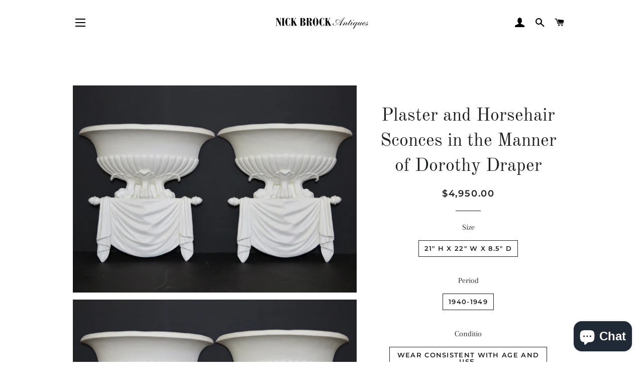

--- FILE ---
content_type: text/html; charset=utf-8
request_url: https://nickbrockantiques.com/products/a-pair-of-plaster-and-horse-hair-wall-sconces
body_size: 20989
content:
<!doctype html>
<html class="no-js" lang="en">
<head>

  <!-- Basic page needs ================================================== -->
  <meta charset="utf-8">
  <meta http-equiv="X-UA-Compatible" content="IE=edge,chrome=1">

  

  <!-- Title and description ================================================== -->
  <title>
  Plaster and Horsehair Sconces in the Manner of Dorothy Draper &ndash; Nick Brock Antiques
  </title>

  
  <meta name="description" content="pair of plaster and horsehair wall sconces in the manner of Dorothy Draper or Serge Roche, modern Neoclassical / Hollywood Regency-style, ornamentation that is both classic and surreal, this large pair of French sconces would work well and add character to any interior France, circa 1940s MEASUREMENTS:    21&quot; H x 22&quot; W">
  

  <!-- Helpers ================================================== -->
  <!-- /snippets/social-meta-tags.liquid -->




<meta property="og:site_name" content="Nick Brock Antiques">
<meta property="og:url" content="https://nickbrockantiques.com/products/a-pair-of-plaster-and-horse-hair-wall-sconces">
<meta property="og:title" content="Plaster and Horsehair Sconces in the Manner of Dorothy Draper">
<meta property="og:type" content="product">
<meta property="og:description" content="pair of plaster and horsehair wall sconces in the manner of Dorothy Draper or Serge Roche, modern Neoclassical / Hollywood Regency-style, ornamentation that is both classic and surreal, this large pair of French sconces would work well and add character to any interior France, circa 1940s MEASUREMENTS:    21&quot; H x 22&quot; W">

  <meta property="og:price:amount" content="4,950.00">
  <meta property="og:price:currency" content="USD">

<meta property="og:image" content="http://nickbrockantiques.com/cdn/shop/products/02P.C._85265968-2226-4348-ba30-ecd875d6d78a_1200x1200.jpg?v=1665687962"><meta property="og:image" content="http://nickbrockantiques.com/cdn/shop/products/01P.C._f33a7cfb-2d13-4793-8960-2bfa1b38cfa0_1200x1200.jpg?v=1665687961"><meta property="og:image" content="http://nickbrockantiques.com/cdn/shop/products/05P.C._24d799ef-ac01-47e2-bc90-c7e07e0bf42d_1200x1200.jpg?v=1665687963">
<meta property="og:image:secure_url" content="https://nickbrockantiques.com/cdn/shop/products/02P.C._85265968-2226-4348-ba30-ecd875d6d78a_1200x1200.jpg?v=1665687962"><meta property="og:image:secure_url" content="https://nickbrockantiques.com/cdn/shop/products/01P.C._f33a7cfb-2d13-4793-8960-2bfa1b38cfa0_1200x1200.jpg?v=1665687961"><meta property="og:image:secure_url" content="https://nickbrockantiques.com/cdn/shop/products/05P.C._24d799ef-ac01-47e2-bc90-c7e07e0bf42d_1200x1200.jpg?v=1665687963">


<meta name="twitter:card" content="summary_large_image">
<meta name="twitter:title" content="Plaster and Horsehair Sconces in the Manner of Dorothy Draper">
<meta name="twitter:description" content="pair of plaster and horsehair wall sconces in the manner of Dorothy Draper or Serge Roche, modern Neoclassical / Hollywood Regency-style, ornamentation that is both classic and surreal, this large pair of French sconces would work well and add character to any interior France, circa 1940s MEASUREMENTS:    21&quot; H x 22&quot; W">

  <link rel="canonical" href="https://nickbrockantiques.com/products/a-pair-of-plaster-and-horse-hair-wall-sconces">
  <meta name="viewport" content="width=device-width,initial-scale=1,shrink-to-fit=no">
  <meta name="theme-color" content="#1f2021">
  <style data-shopify>
  :root {
    --color-body-text: #1f2021;
    --color-body: #ffffff;
  }
</style>


  <!-- CSS ================================================== -->
  <link href="//nickbrockantiques.com/cdn/shop/t/2/assets/timber.scss.css?v=24729987559119047701759331971" rel="stylesheet" type="text/css" media="all" />
  <link href="//nickbrockantiques.com/cdn/shop/t/2/assets/theme.scss.css?v=126721351574333438691759331970" rel="stylesheet" type="text/css" media="all" />
  <link href="//nickbrockantiques.com/cdn/shop/t/2/assets/overwrite.css?v=150345273852257614261622652020" rel="stylesheet" type="text/css" media="all" />

  <!-- Sections ================================================== -->
  <script>
    window.theme = window.theme || {};
    theme.strings = {
      zoomClose: "Close (Esc)",
      zoomPrev: "Previous (Left arrow key)",
      zoomNext: "Next (Right arrow key)",
      moneyFormat: "${{amount}}",
      addressError: "Error looking up that address",
      addressNoResults: "No results for that address",
      addressQueryLimit: "You have exceeded the Google API usage limit. Consider upgrading to a \u003ca href=\"https:\/\/developers.google.com\/maps\/premium\/usage-limits\"\u003ePremium Plan\u003c\/a\u003e.",
      authError: "There was a problem authenticating your Google Maps account.",
      cartEmpty: "Your cart is currently empty.",
      cartCookie: "Enable cookies to use the shopping cart",
      cartSavings: "You're saving [savings]",
      productSlideLabel: "Slide [slide_number] of [slide_max]."
    };
    theme.settings = {
      cartType: "page",
      gridType: null
    };
  </script>

  <script src="//nickbrockantiques.com/cdn/shop/t/2/assets/jquery-2.2.3.min.js?v=58211863146907186831622649029" type="text/javascript"></script>

  <script src="//nickbrockantiques.com/cdn/shop/t/2/assets/lazysizes.min.js?v=155223123402716617051622649030" async="async"></script>

  <script src="//nickbrockantiques.com/cdn/shop/t/2/assets/theme.js?v=65529078462347578181622649044" defer="defer"></script>

  <!-- Header hook for plugins ================================================== -->
  <script>window.performance && window.performance.mark && window.performance.mark('shopify.content_for_header.start');</script><meta id="shopify-digital-wallet" name="shopify-digital-wallet" content="/57066848408/digital_wallets/dialog">
<meta name="shopify-checkout-api-token" content="f7ef7ca5010bec18ea424887355d1378">
<meta id="in-context-paypal-metadata" data-shop-id="57066848408" data-venmo-supported="true" data-environment="production" data-locale="en_US" data-paypal-v4="true" data-currency="USD">
<link rel="alternate" type="application/json+oembed" href="https://nickbrockantiques.com/products/a-pair-of-plaster-and-horse-hair-wall-sconces.oembed">
<script async="async" src="/checkouts/internal/preloads.js?locale=en-US"></script>
<script id="shopify-features" type="application/json">{"accessToken":"f7ef7ca5010bec18ea424887355d1378","betas":["rich-media-storefront-analytics"],"domain":"nickbrockantiques.com","predictiveSearch":true,"shopId":57066848408,"locale":"en"}</script>
<script>var Shopify = Shopify || {};
Shopify.shop = "nick-brock-antiques.myshopify.com";
Shopify.locale = "en";
Shopify.currency = {"active":"USD","rate":"1.0"};
Shopify.country = "US";
Shopify.theme = {"name":"Brooklyn","id":123313914008,"schema_name":"Brooklyn","schema_version":"17.6.0","theme_store_id":730,"role":"main"};
Shopify.theme.handle = "null";
Shopify.theme.style = {"id":null,"handle":null};
Shopify.cdnHost = "nickbrockantiques.com/cdn";
Shopify.routes = Shopify.routes || {};
Shopify.routes.root = "/";</script>
<script type="module">!function(o){(o.Shopify=o.Shopify||{}).modules=!0}(window);</script>
<script>!function(o){function n(){var o=[];function n(){o.push(Array.prototype.slice.apply(arguments))}return n.q=o,n}var t=o.Shopify=o.Shopify||{};t.loadFeatures=n(),t.autoloadFeatures=n()}(window);</script>
<script id="shop-js-analytics" type="application/json">{"pageType":"product"}</script>
<script defer="defer" async type="module" src="//nickbrockantiques.com/cdn/shopifycloud/shop-js/modules/v2/client.init-shop-cart-sync_C5BV16lS.en.esm.js"></script>
<script defer="defer" async type="module" src="//nickbrockantiques.com/cdn/shopifycloud/shop-js/modules/v2/chunk.common_CygWptCX.esm.js"></script>
<script type="module">
  await import("//nickbrockantiques.com/cdn/shopifycloud/shop-js/modules/v2/client.init-shop-cart-sync_C5BV16lS.en.esm.js");
await import("//nickbrockantiques.com/cdn/shopifycloud/shop-js/modules/v2/chunk.common_CygWptCX.esm.js");

  window.Shopify.SignInWithShop?.initShopCartSync?.({"fedCMEnabled":true,"windoidEnabled":true});

</script>
<script id="__st">var __st={"a":57066848408,"offset":-21600,"reqid":"8938f262-de56-4ff3-a6d9-ec9c01c5e262-1768658268","pageurl":"nickbrockantiques.com\/products\/a-pair-of-plaster-and-horse-hair-wall-sconces","u":"7a2d63375fb1","p":"product","rtyp":"product","rid":7447417716888};</script>
<script>window.ShopifyPaypalV4VisibilityTracking = true;</script>
<script id="captcha-bootstrap">!function(){'use strict';const t='contact',e='account',n='new_comment',o=[[t,t],['blogs',n],['comments',n],[t,'customer']],c=[[e,'customer_login'],[e,'guest_login'],[e,'recover_customer_password'],[e,'create_customer']],r=t=>t.map((([t,e])=>`form[action*='/${t}']:not([data-nocaptcha='true']) input[name='form_type'][value='${e}']`)).join(','),a=t=>()=>t?[...document.querySelectorAll(t)].map((t=>t.form)):[];function s(){const t=[...o],e=r(t);return a(e)}const i='password',u='form_key',d=['recaptcha-v3-token','g-recaptcha-response','h-captcha-response',i],f=()=>{try{return window.sessionStorage}catch{return}},m='__shopify_v',_=t=>t.elements[u];function p(t,e,n=!1){try{const o=window.sessionStorage,c=JSON.parse(o.getItem(e)),{data:r}=function(t){const{data:e,action:n}=t;return t[m]||n?{data:e,action:n}:{data:t,action:n}}(c);for(const[e,n]of Object.entries(r))t.elements[e]&&(t.elements[e].value=n);n&&o.removeItem(e)}catch(o){console.error('form repopulation failed',{error:o})}}const l='form_type',E='cptcha';function T(t){t.dataset[E]=!0}const w=window,h=w.document,L='Shopify',v='ce_forms',y='captcha';let A=!1;((t,e)=>{const n=(g='f06e6c50-85a8-45c8-87d0-21a2b65856fe',I='https://cdn.shopify.com/shopifycloud/storefront-forms-hcaptcha/ce_storefront_forms_captcha_hcaptcha.v1.5.2.iife.js',D={infoText:'Protected by hCaptcha',privacyText:'Privacy',termsText:'Terms'},(t,e,n)=>{const o=w[L][v],c=o.bindForm;if(c)return c(t,g,e,D).then(n);var r;o.q.push([[t,g,e,D],n]),r=I,A||(h.body.append(Object.assign(h.createElement('script'),{id:'captcha-provider',async:!0,src:r})),A=!0)});var g,I,D;w[L]=w[L]||{},w[L][v]=w[L][v]||{},w[L][v].q=[],w[L][y]=w[L][y]||{},w[L][y].protect=function(t,e){n(t,void 0,e),T(t)},Object.freeze(w[L][y]),function(t,e,n,w,h,L){const[v,y,A,g]=function(t,e,n){const i=e?o:[],u=t?c:[],d=[...i,...u],f=r(d),m=r(i),_=r(d.filter((([t,e])=>n.includes(e))));return[a(f),a(m),a(_),s()]}(w,h,L),I=t=>{const e=t.target;return e instanceof HTMLFormElement?e:e&&e.form},D=t=>v().includes(t);t.addEventListener('submit',(t=>{const e=I(t);if(!e)return;const n=D(e)&&!e.dataset.hcaptchaBound&&!e.dataset.recaptchaBound,o=_(e),c=g().includes(e)&&(!o||!o.value);(n||c)&&t.preventDefault(),c&&!n&&(function(t){try{if(!f())return;!function(t){const e=f();if(!e)return;const n=_(t);if(!n)return;const o=n.value;o&&e.removeItem(o)}(t);const e=Array.from(Array(32),(()=>Math.random().toString(36)[2])).join('');!function(t,e){_(t)||t.append(Object.assign(document.createElement('input'),{type:'hidden',name:u})),t.elements[u].value=e}(t,e),function(t,e){const n=f();if(!n)return;const o=[...t.querySelectorAll(`input[type='${i}']`)].map((({name:t})=>t)),c=[...d,...o],r={};for(const[a,s]of new FormData(t).entries())c.includes(a)||(r[a]=s);n.setItem(e,JSON.stringify({[m]:1,action:t.action,data:r}))}(t,e)}catch(e){console.error('failed to persist form',e)}}(e),e.submit())}));const S=(t,e)=>{t&&!t.dataset[E]&&(n(t,e.some((e=>e===t))),T(t))};for(const o of['focusin','change'])t.addEventListener(o,(t=>{const e=I(t);D(e)&&S(e,y())}));const B=e.get('form_key'),M=e.get(l),P=B&&M;t.addEventListener('DOMContentLoaded',(()=>{const t=y();if(P)for(const e of t)e.elements[l].value===M&&p(e,B);[...new Set([...A(),...v().filter((t=>'true'===t.dataset.shopifyCaptcha))])].forEach((e=>S(e,t)))}))}(h,new URLSearchParams(w.location.search),n,t,e,['guest_login'])})(!0,!0)}();</script>
<script integrity="sha256-4kQ18oKyAcykRKYeNunJcIwy7WH5gtpwJnB7kiuLZ1E=" data-source-attribution="shopify.loadfeatures" defer="defer" src="//nickbrockantiques.com/cdn/shopifycloud/storefront/assets/storefront/load_feature-a0a9edcb.js" crossorigin="anonymous"></script>
<script data-source-attribution="shopify.dynamic_checkout.dynamic.init">var Shopify=Shopify||{};Shopify.PaymentButton=Shopify.PaymentButton||{isStorefrontPortableWallets:!0,init:function(){window.Shopify.PaymentButton.init=function(){};var t=document.createElement("script");t.src="https://nickbrockantiques.com/cdn/shopifycloud/portable-wallets/latest/portable-wallets.en.js",t.type="module",document.head.appendChild(t)}};
</script>
<script data-source-attribution="shopify.dynamic_checkout.buyer_consent">
  function portableWalletsHideBuyerConsent(e){var t=document.getElementById("shopify-buyer-consent"),n=document.getElementById("shopify-subscription-policy-button");t&&n&&(t.classList.add("hidden"),t.setAttribute("aria-hidden","true"),n.removeEventListener("click",e))}function portableWalletsShowBuyerConsent(e){var t=document.getElementById("shopify-buyer-consent"),n=document.getElementById("shopify-subscription-policy-button");t&&n&&(t.classList.remove("hidden"),t.removeAttribute("aria-hidden"),n.addEventListener("click",e))}window.Shopify?.PaymentButton&&(window.Shopify.PaymentButton.hideBuyerConsent=portableWalletsHideBuyerConsent,window.Shopify.PaymentButton.showBuyerConsent=portableWalletsShowBuyerConsent);
</script>
<script>
  function portableWalletsCleanup(e){e&&e.src&&console.error("Failed to load portable wallets script "+e.src);var t=document.querySelectorAll("shopify-accelerated-checkout .shopify-payment-button__skeleton, shopify-accelerated-checkout-cart .wallet-cart-button__skeleton"),e=document.getElementById("shopify-buyer-consent");for(let e=0;e<t.length;e++)t[e].remove();e&&e.remove()}function portableWalletsNotLoadedAsModule(e){e instanceof ErrorEvent&&"string"==typeof e.message&&e.message.includes("import.meta")&&"string"==typeof e.filename&&e.filename.includes("portable-wallets")&&(window.removeEventListener("error",portableWalletsNotLoadedAsModule),window.Shopify.PaymentButton.failedToLoad=e,"loading"===document.readyState?document.addEventListener("DOMContentLoaded",window.Shopify.PaymentButton.init):window.Shopify.PaymentButton.init())}window.addEventListener("error",portableWalletsNotLoadedAsModule);
</script>

<script type="module" src="https://nickbrockantiques.com/cdn/shopifycloud/portable-wallets/latest/portable-wallets.en.js" onError="portableWalletsCleanup(this)" crossorigin="anonymous"></script>
<script nomodule>
  document.addEventListener("DOMContentLoaded", portableWalletsCleanup);
</script>

<link id="shopify-accelerated-checkout-styles" rel="stylesheet" media="screen" href="https://nickbrockantiques.com/cdn/shopifycloud/portable-wallets/latest/accelerated-checkout-backwards-compat.css" crossorigin="anonymous">
<style id="shopify-accelerated-checkout-cart">
        #shopify-buyer-consent {
  margin-top: 1em;
  display: inline-block;
  width: 100%;
}

#shopify-buyer-consent.hidden {
  display: none;
}

#shopify-subscription-policy-button {
  background: none;
  border: none;
  padding: 0;
  text-decoration: underline;
  font-size: inherit;
  cursor: pointer;
}

#shopify-subscription-policy-button::before {
  box-shadow: none;
}

      </style>

<script>window.performance && window.performance.mark && window.performance.mark('shopify.content_for_header.end');</script>

  <script src="//nickbrockantiques.com/cdn/shop/t/2/assets/modernizr.min.js?v=21391054748206432451622649030" type="text/javascript"></script>

  
  

<script src="https://cdn.shopify.com/extensions/7bc9bb47-adfa-4267-963e-cadee5096caf/inbox-1252/assets/inbox-chat-loader.js" type="text/javascript" defer="defer"></script>
<link href="https://monorail-edge.shopifysvc.com" rel="dns-prefetch">
<script>(function(){if ("sendBeacon" in navigator && "performance" in window) {try {var session_token_from_headers = performance.getEntriesByType('navigation')[0].serverTiming.find(x => x.name == '_s').description;} catch {var session_token_from_headers = undefined;}var session_cookie_matches = document.cookie.match(/_shopify_s=([^;]*)/);var session_token_from_cookie = session_cookie_matches && session_cookie_matches.length === 2 ? session_cookie_matches[1] : "";var session_token = session_token_from_headers || session_token_from_cookie || "";function handle_abandonment_event(e) {var entries = performance.getEntries().filter(function(entry) {return /monorail-edge.shopifysvc.com/.test(entry.name);});if (!window.abandonment_tracked && entries.length === 0) {window.abandonment_tracked = true;var currentMs = Date.now();var navigation_start = performance.timing.navigationStart;var payload = {shop_id: 57066848408,url: window.location.href,navigation_start,duration: currentMs - navigation_start,session_token,page_type: "product"};window.navigator.sendBeacon("https://monorail-edge.shopifysvc.com/v1/produce", JSON.stringify({schema_id: "online_store_buyer_site_abandonment/1.1",payload: payload,metadata: {event_created_at_ms: currentMs,event_sent_at_ms: currentMs}}));}}window.addEventListener('pagehide', handle_abandonment_event);}}());</script>
<script id="web-pixels-manager-setup">(function e(e,d,r,n,o){if(void 0===o&&(o={}),!Boolean(null===(a=null===(i=window.Shopify)||void 0===i?void 0:i.analytics)||void 0===a?void 0:a.replayQueue)){var i,a;window.Shopify=window.Shopify||{};var t=window.Shopify;t.analytics=t.analytics||{};var s=t.analytics;s.replayQueue=[],s.publish=function(e,d,r){return s.replayQueue.push([e,d,r]),!0};try{self.performance.mark("wpm:start")}catch(e){}var l=function(){var e={modern:/Edge?\/(1{2}[4-9]|1[2-9]\d|[2-9]\d{2}|\d{4,})\.\d+(\.\d+|)|Firefox\/(1{2}[4-9]|1[2-9]\d|[2-9]\d{2}|\d{4,})\.\d+(\.\d+|)|Chrom(ium|e)\/(9{2}|\d{3,})\.\d+(\.\d+|)|(Maci|X1{2}).+ Version\/(15\.\d+|(1[6-9]|[2-9]\d|\d{3,})\.\d+)([,.]\d+|)( \(\w+\)|)( Mobile\/\w+|) Safari\/|Chrome.+OPR\/(9{2}|\d{3,})\.\d+\.\d+|(CPU[ +]OS|iPhone[ +]OS|CPU[ +]iPhone|CPU IPhone OS|CPU iPad OS)[ +]+(15[._]\d+|(1[6-9]|[2-9]\d|\d{3,})[._]\d+)([._]\d+|)|Android:?[ /-](13[3-9]|1[4-9]\d|[2-9]\d{2}|\d{4,})(\.\d+|)(\.\d+|)|Android.+Firefox\/(13[5-9]|1[4-9]\d|[2-9]\d{2}|\d{4,})\.\d+(\.\d+|)|Android.+Chrom(ium|e)\/(13[3-9]|1[4-9]\d|[2-9]\d{2}|\d{4,})\.\d+(\.\d+|)|SamsungBrowser\/([2-9]\d|\d{3,})\.\d+/,legacy:/Edge?\/(1[6-9]|[2-9]\d|\d{3,})\.\d+(\.\d+|)|Firefox\/(5[4-9]|[6-9]\d|\d{3,})\.\d+(\.\d+|)|Chrom(ium|e)\/(5[1-9]|[6-9]\d|\d{3,})\.\d+(\.\d+|)([\d.]+$|.*Safari\/(?![\d.]+ Edge\/[\d.]+$))|(Maci|X1{2}).+ Version\/(10\.\d+|(1[1-9]|[2-9]\d|\d{3,})\.\d+)([,.]\d+|)( \(\w+\)|)( Mobile\/\w+|) Safari\/|Chrome.+OPR\/(3[89]|[4-9]\d|\d{3,})\.\d+\.\d+|(CPU[ +]OS|iPhone[ +]OS|CPU[ +]iPhone|CPU IPhone OS|CPU iPad OS)[ +]+(10[._]\d+|(1[1-9]|[2-9]\d|\d{3,})[._]\d+)([._]\d+|)|Android:?[ /-](13[3-9]|1[4-9]\d|[2-9]\d{2}|\d{4,})(\.\d+|)(\.\d+|)|Mobile Safari.+OPR\/([89]\d|\d{3,})\.\d+\.\d+|Android.+Firefox\/(13[5-9]|1[4-9]\d|[2-9]\d{2}|\d{4,})\.\d+(\.\d+|)|Android.+Chrom(ium|e)\/(13[3-9]|1[4-9]\d|[2-9]\d{2}|\d{4,})\.\d+(\.\d+|)|Android.+(UC? ?Browser|UCWEB|U3)[ /]?(15\.([5-9]|\d{2,})|(1[6-9]|[2-9]\d|\d{3,})\.\d+)\.\d+|SamsungBrowser\/(5\.\d+|([6-9]|\d{2,})\.\d+)|Android.+MQ{2}Browser\/(14(\.(9|\d{2,})|)|(1[5-9]|[2-9]\d|\d{3,})(\.\d+|))(\.\d+|)|K[Aa][Ii]OS\/(3\.\d+|([4-9]|\d{2,})\.\d+)(\.\d+|)/},d=e.modern,r=e.legacy,n=navigator.userAgent;return n.match(d)?"modern":n.match(r)?"legacy":"unknown"}(),u="modern"===l?"modern":"legacy",c=(null!=n?n:{modern:"",legacy:""})[u],f=function(e){return[e.baseUrl,"/wpm","/b",e.hashVersion,"modern"===e.buildTarget?"m":"l",".js"].join("")}({baseUrl:d,hashVersion:r,buildTarget:u}),m=function(e){var d=e.version,r=e.bundleTarget,n=e.surface,o=e.pageUrl,i=e.monorailEndpoint;return{emit:function(e){var a=e.status,t=e.errorMsg,s=(new Date).getTime(),l=JSON.stringify({metadata:{event_sent_at_ms:s},events:[{schema_id:"web_pixels_manager_load/3.1",payload:{version:d,bundle_target:r,page_url:o,status:a,surface:n,error_msg:t},metadata:{event_created_at_ms:s}}]});if(!i)return console&&console.warn&&console.warn("[Web Pixels Manager] No Monorail endpoint provided, skipping logging."),!1;try{return self.navigator.sendBeacon.bind(self.navigator)(i,l)}catch(e){}var u=new XMLHttpRequest;try{return u.open("POST",i,!0),u.setRequestHeader("Content-Type","text/plain"),u.send(l),!0}catch(e){return console&&console.warn&&console.warn("[Web Pixels Manager] Got an unhandled error while logging to Monorail."),!1}}}}({version:r,bundleTarget:l,surface:e.surface,pageUrl:self.location.href,monorailEndpoint:e.monorailEndpoint});try{o.browserTarget=l,function(e){var d=e.src,r=e.async,n=void 0===r||r,o=e.onload,i=e.onerror,a=e.sri,t=e.scriptDataAttributes,s=void 0===t?{}:t,l=document.createElement("script"),u=document.querySelector("head"),c=document.querySelector("body");if(l.async=n,l.src=d,a&&(l.integrity=a,l.crossOrigin="anonymous"),s)for(var f in s)if(Object.prototype.hasOwnProperty.call(s,f))try{l.dataset[f]=s[f]}catch(e){}if(o&&l.addEventListener("load",o),i&&l.addEventListener("error",i),u)u.appendChild(l);else{if(!c)throw new Error("Did not find a head or body element to append the script");c.appendChild(l)}}({src:f,async:!0,onload:function(){if(!function(){var e,d;return Boolean(null===(d=null===(e=window.Shopify)||void 0===e?void 0:e.analytics)||void 0===d?void 0:d.initialized)}()){var d=window.webPixelsManager.init(e)||void 0;if(d){var r=window.Shopify.analytics;r.replayQueue.forEach((function(e){var r=e[0],n=e[1],o=e[2];d.publishCustomEvent(r,n,o)})),r.replayQueue=[],r.publish=d.publishCustomEvent,r.visitor=d.visitor,r.initialized=!0}}},onerror:function(){return m.emit({status:"failed",errorMsg:"".concat(f," has failed to load")})},sri:function(e){var d=/^sha384-[A-Za-z0-9+/=]+$/;return"string"==typeof e&&d.test(e)}(c)?c:"",scriptDataAttributes:o}),m.emit({status:"loading"})}catch(e){m.emit({status:"failed",errorMsg:(null==e?void 0:e.message)||"Unknown error"})}}})({shopId: 57066848408,storefrontBaseUrl: "https://nickbrockantiques.com",extensionsBaseUrl: "https://extensions.shopifycdn.com/cdn/shopifycloud/web-pixels-manager",monorailEndpoint: "https://monorail-edge.shopifysvc.com/unstable/produce_batch",surface: "storefront-renderer",enabledBetaFlags: ["2dca8a86"],webPixelsConfigList: [{"id":"shopify-app-pixel","configuration":"{}","eventPayloadVersion":"v1","runtimeContext":"STRICT","scriptVersion":"0450","apiClientId":"shopify-pixel","type":"APP","privacyPurposes":["ANALYTICS","MARKETING"]},{"id":"shopify-custom-pixel","eventPayloadVersion":"v1","runtimeContext":"LAX","scriptVersion":"0450","apiClientId":"shopify-pixel","type":"CUSTOM","privacyPurposes":["ANALYTICS","MARKETING"]}],isMerchantRequest: false,initData: {"shop":{"name":"Nick Brock Antiques","paymentSettings":{"currencyCode":"USD"},"myshopifyDomain":"nick-brock-antiques.myshopify.com","countryCode":"US","storefrontUrl":"https:\/\/nickbrockantiques.com"},"customer":null,"cart":null,"checkout":null,"productVariants":[{"price":{"amount":4950.0,"currencyCode":"USD"},"product":{"title":"Plaster and Horsehair Sconces in the Manner of Dorothy Draper","vendor":"Nick Brock Antiques","id":"7447417716888","untranslatedTitle":"Plaster and Horsehair Sconces in the Manner of Dorothy Draper","url":"\/products\/a-pair-of-plaster-and-horse-hair-wall-sconces","type":"Recently Sold"},"id":"42217004433560","image":{"src":"\/\/nickbrockantiques.com\/cdn\/shop\/products\/02P.C._85265968-2226-4348-ba30-ecd875d6d78a.jpg?v=1665687962"},"sku":"SPND","title":"21\" H x 22\" W x 8.5\" D \/ 1940-1949 \/ Wear consistent with age and use.","untranslatedTitle":"21\" H x 22\" W x 8.5\" D \/ 1940-1949 \/ Wear consistent with age and use."}],"purchasingCompany":null},},"https://nickbrockantiques.com/cdn","fcfee988w5aeb613cpc8e4bc33m6693e112",{"modern":"","legacy":""},{"shopId":"57066848408","storefrontBaseUrl":"https:\/\/nickbrockantiques.com","extensionBaseUrl":"https:\/\/extensions.shopifycdn.com\/cdn\/shopifycloud\/web-pixels-manager","surface":"storefront-renderer","enabledBetaFlags":"[\"2dca8a86\"]","isMerchantRequest":"false","hashVersion":"fcfee988w5aeb613cpc8e4bc33m6693e112","publish":"custom","events":"[[\"page_viewed\",{}],[\"product_viewed\",{\"productVariant\":{\"price\":{\"amount\":4950.0,\"currencyCode\":\"USD\"},\"product\":{\"title\":\"Plaster and Horsehair Sconces in the Manner of Dorothy Draper\",\"vendor\":\"Nick Brock Antiques\",\"id\":\"7447417716888\",\"untranslatedTitle\":\"Plaster and Horsehair Sconces in the Manner of Dorothy Draper\",\"url\":\"\/products\/a-pair-of-plaster-and-horse-hair-wall-sconces\",\"type\":\"Recently Sold\"},\"id\":\"42217004433560\",\"image\":{\"src\":\"\/\/nickbrockantiques.com\/cdn\/shop\/products\/02P.C._85265968-2226-4348-ba30-ecd875d6d78a.jpg?v=1665687962\"},\"sku\":\"SPND\",\"title\":\"21\\\" H x 22\\\" W x 8.5\\\" D \/ 1940-1949 \/ Wear consistent with age and use.\",\"untranslatedTitle\":\"21\\\" H x 22\\\" W x 8.5\\\" D \/ 1940-1949 \/ Wear consistent with age and use.\"}}]]"});</script><script>
  window.ShopifyAnalytics = window.ShopifyAnalytics || {};
  window.ShopifyAnalytics.meta = window.ShopifyAnalytics.meta || {};
  window.ShopifyAnalytics.meta.currency = 'USD';
  var meta = {"product":{"id":7447417716888,"gid":"gid:\/\/shopify\/Product\/7447417716888","vendor":"Nick Brock Antiques","type":"Recently Sold","handle":"a-pair-of-plaster-and-horse-hair-wall-sconces","variants":[{"id":42217004433560,"price":495000,"name":"Plaster and Horsehair Sconces in the Manner of Dorothy Draper - 21\" H x 22\" W x 8.5\" D \/ 1940-1949 \/ Wear consistent with age and use.","public_title":"21\" H x 22\" W x 8.5\" D \/ 1940-1949 \/ Wear consistent with age and use.","sku":"SPND"}],"remote":false},"page":{"pageType":"product","resourceType":"product","resourceId":7447417716888,"requestId":"8938f262-de56-4ff3-a6d9-ec9c01c5e262-1768658268"}};
  for (var attr in meta) {
    window.ShopifyAnalytics.meta[attr] = meta[attr];
  }
</script>
<script class="analytics">
  (function () {
    var customDocumentWrite = function(content) {
      var jquery = null;

      if (window.jQuery) {
        jquery = window.jQuery;
      } else if (window.Checkout && window.Checkout.$) {
        jquery = window.Checkout.$;
      }

      if (jquery) {
        jquery('body').append(content);
      }
    };

    var hasLoggedConversion = function(token) {
      if (token) {
        return document.cookie.indexOf('loggedConversion=' + token) !== -1;
      }
      return false;
    }

    var setCookieIfConversion = function(token) {
      if (token) {
        var twoMonthsFromNow = new Date(Date.now());
        twoMonthsFromNow.setMonth(twoMonthsFromNow.getMonth() + 2);

        document.cookie = 'loggedConversion=' + token + '; expires=' + twoMonthsFromNow;
      }
    }

    var trekkie = window.ShopifyAnalytics.lib = window.trekkie = window.trekkie || [];
    if (trekkie.integrations) {
      return;
    }
    trekkie.methods = [
      'identify',
      'page',
      'ready',
      'track',
      'trackForm',
      'trackLink'
    ];
    trekkie.factory = function(method) {
      return function() {
        var args = Array.prototype.slice.call(arguments);
        args.unshift(method);
        trekkie.push(args);
        return trekkie;
      };
    };
    for (var i = 0; i < trekkie.methods.length; i++) {
      var key = trekkie.methods[i];
      trekkie[key] = trekkie.factory(key);
    }
    trekkie.load = function(config) {
      trekkie.config = config || {};
      trekkie.config.initialDocumentCookie = document.cookie;
      var first = document.getElementsByTagName('script')[0];
      var script = document.createElement('script');
      script.type = 'text/javascript';
      script.onerror = function(e) {
        var scriptFallback = document.createElement('script');
        scriptFallback.type = 'text/javascript';
        scriptFallback.onerror = function(error) {
                var Monorail = {
      produce: function produce(monorailDomain, schemaId, payload) {
        var currentMs = new Date().getTime();
        var event = {
          schema_id: schemaId,
          payload: payload,
          metadata: {
            event_created_at_ms: currentMs,
            event_sent_at_ms: currentMs
          }
        };
        return Monorail.sendRequest("https://" + monorailDomain + "/v1/produce", JSON.stringify(event));
      },
      sendRequest: function sendRequest(endpointUrl, payload) {
        // Try the sendBeacon API
        if (window && window.navigator && typeof window.navigator.sendBeacon === 'function' && typeof window.Blob === 'function' && !Monorail.isIos12()) {
          var blobData = new window.Blob([payload], {
            type: 'text/plain'
          });

          if (window.navigator.sendBeacon(endpointUrl, blobData)) {
            return true;
          } // sendBeacon was not successful

        } // XHR beacon

        var xhr = new XMLHttpRequest();

        try {
          xhr.open('POST', endpointUrl);
          xhr.setRequestHeader('Content-Type', 'text/plain');
          xhr.send(payload);
        } catch (e) {
          console.log(e);
        }

        return false;
      },
      isIos12: function isIos12() {
        return window.navigator.userAgent.lastIndexOf('iPhone; CPU iPhone OS 12_') !== -1 || window.navigator.userAgent.lastIndexOf('iPad; CPU OS 12_') !== -1;
      }
    };
    Monorail.produce('monorail-edge.shopifysvc.com',
      'trekkie_storefront_load_errors/1.1',
      {shop_id: 57066848408,
      theme_id: 123313914008,
      app_name: "storefront",
      context_url: window.location.href,
      source_url: "//nickbrockantiques.com/cdn/s/trekkie.storefront.cd680fe47e6c39ca5d5df5f0a32d569bc48c0f27.min.js"});

        };
        scriptFallback.async = true;
        scriptFallback.src = '//nickbrockantiques.com/cdn/s/trekkie.storefront.cd680fe47e6c39ca5d5df5f0a32d569bc48c0f27.min.js';
        first.parentNode.insertBefore(scriptFallback, first);
      };
      script.async = true;
      script.src = '//nickbrockantiques.com/cdn/s/trekkie.storefront.cd680fe47e6c39ca5d5df5f0a32d569bc48c0f27.min.js';
      first.parentNode.insertBefore(script, first);
    };
    trekkie.load(
      {"Trekkie":{"appName":"storefront","development":false,"defaultAttributes":{"shopId":57066848408,"isMerchantRequest":null,"themeId":123313914008,"themeCityHash":"13380079059406573213","contentLanguage":"en","currency":"USD","eventMetadataId":"1f46a5c1-2c15-45b9-aac8-1f19290fd998"},"isServerSideCookieWritingEnabled":true,"monorailRegion":"shop_domain","enabledBetaFlags":["65f19447"]},"Session Attribution":{},"S2S":{"facebookCapiEnabled":false,"source":"trekkie-storefront-renderer","apiClientId":580111}}
    );

    var loaded = false;
    trekkie.ready(function() {
      if (loaded) return;
      loaded = true;

      window.ShopifyAnalytics.lib = window.trekkie;

      var originalDocumentWrite = document.write;
      document.write = customDocumentWrite;
      try { window.ShopifyAnalytics.merchantGoogleAnalytics.call(this); } catch(error) {};
      document.write = originalDocumentWrite;

      window.ShopifyAnalytics.lib.page(null,{"pageType":"product","resourceType":"product","resourceId":7447417716888,"requestId":"8938f262-de56-4ff3-a6d9-ec9c01c5e262-1768658268","shopifyEmitted":true});

      var match = window.location.pathname.match(/checkouts\/(.+)\/(thank_you|post_purchase)/)
      var token = match? match[1]: undefined;
      if (!hasLoggedConversion(token)) {
        setCookieIfConversion(token);
        window.ShopifyAnalytics.lib.track("Viewed Product",{"currency":"USD","variantId":42217004433560,"productId":7447417716888,"productGid":"gid:\/\/shopify\/Product\/7447417716888","name":"Plaster and Horsehair Sconces in the Manner of Dorothy Draper - 21\" H x 22\" W x 8.5\" D \/ 1940-1949 \/ Wear consistent with age and use.","price":"4950.00","sku":"SPND","brand":"Nick Brock Antiques","variant":"21\" H x 22\" W x 8.5\" D \/ 1940-1949 \/ Wear consistent with age and use.","category":"Recently Sold","nonInteraction":true,"remote":false},undefined,undefined,{"shopifyEmitted":true});
      window.ShopifyAnalytics.lib.track("monorail:\/\/trekkie_storefront_viewed_product\/1.1",{"currency":"USD","variantId":42217004433560,"productId":7447417716888,"productGid":"gid:\/\/shopify\/Product\/7447417716888","name":"Plaster and Horsehair Sconces in the Manner of Dorothy Draper - 21\" H x 22\" W x 8.5\" D \/ 1940-1949 \/ Wear consistent with age and use.","price":"4950.00","sku":"SPND","brand":"Nick Brock Antiques","variant":"21\" H x 22\" W x 8.5\" D \/ 1940-1949 \/ Wear consistent with age and use.","category":"Recently Sold","nonInteraction":true,"remote":false,"referer":"https:\/\/nickbrockantiques.com\/products\/a-pair-of-plaster-and-horse-hair-wall-sconces"});
      }
    });


        var eventsListenerScript = document.createElement('script');
        eventsListenerScript.async = true;
        eventsListenerScript.src = "//nickbrockantiques.com/cdn/shopifycloud/storefront/assets/shop_events_listener-3da45d37.js";
        document.getElementsByTagName('head')[0].appendChild(eventsListenerScript);

})();</script>
<script
  defer
  src="https://nickbrockantiques.com/cdn/shopifycloud/perf-kit/shopify-perf-kit-3.0.4.min.js"
  data-application="storefront-renderer"
  data-shop-id="57066848408"
  data-render-region="gcp-us-central1"
  data-page-type="product"
  data-theme-instance-id="123313914008"
  data-theme-name="Brooklyn"
  data-theme-version="17.6.0"
  data-monorail-region="shop_domain"
  data-resource-timing-sampling-rate="10"
  data-shs="true"
  data-shs-beacon="true"
  data-shs-export-with-fetch="true"
  data-shs-logs-sample-rate="1"
  data-shs-beacon-endpoint="https://nickbrockantiques.com/api/collect"
></script>
</head>


<body id="plaster-and-horsehair-sconces-in-the-manner-of-dorothy-draper" class="template-product">

  <div id="shopify-section-header" class="shopify-section"><style data-shopify>.header-wrapper .site-nav__link,
  .header-wrapper .site-header__logo a,
  .header-wrapper .site-nav__dropdown-link,
  .header-wrapper .site-nav--has-dropdown > a.nav-focus,
  .header-wrapper .site-nav--has-dropdown.nav-hover > a,
  .header-wrapper .site-nav--has-dropdown:hover > a {
    color: #000000;
  }

  .header-wrapper .site-header__logo a:hover,
  .header-wrapper .site-header__logo a:focus,
  .header-wrapper .site-nav__link:hover,
  .header-wrapper .site-nav__link:focus,
  .header-wrapper .site-nav--has-dropdown a:hover,
  .header-wrapper .site-nav--has-dropdown > a.nav-focus:hover,
  .header-wrapper .site-nav--has-dropdown > a.nav-focus:focus,
  .header-wrapper .site-nav--has-dropdown .site-nav__link:hover,
  .header-wrapper .site-nav--has-dropdown .site-nav__link:focus,
  .header-wrapper .site-nav--has-dropdown.nav-hover > a:hover,
  .header-wrapper .site-nav__dropdown a:focus {
    color: rgba(0, 0, 0, 0.75);
  }

  .header-wrapper .burger-icon,
  .header-wrapper .site-nav--has-dropdown:hover > a:before,
  .header-wrapper .site-nav--has-dropdown > a.nav-focus:before,
  .header-wrapper .site-nav--has-dropdown.nav-hover > a:before {
    background: #000000;
  }

  .header-wrapper .site-nav__link:hover .burger-icon {
    background: rgba(0, 0, 0, 0.75);
  }

  .site-header__logo img {
    max-width: 200px;
  }

  @media screen and (max-width: 768px) {
    .site-header__logo img {
      max-width: 100%;
    }
  }</style><div data-section-id="header" data-section-type="header-section" data-template="product">
  <div id="NavDrawer" class="drawer drawer--left">
      <div class="drawer__inner drawer-left__inner">

    
      <!-- /snippets/search-bar.liquid -->





<form action="/search" method="get" class="input-group search-bar search-bar--drawer" role="search">
  
  <input type="search" name="q" value="" placeholder="Search our store" class="input-group-field" aria-label="Search our store">
  <span class="input-group-btn">
    <button type="submit" class="btn--secondary icon-fallback-text">
      <span class="icon icon-search" aria-hidden="true"></span>
      <span class="fallback-text">Search</span>
    </button>
  </span>
</form>

    

    <ul class="mobile-nav">
      
        

          <li class="mobile-nav__item">
            <a
              href="/"
              class="mobile-nav__link"
              >
                Home
            </a>
          </li>

        
      
        

          <li class="mobile-nav__item">
            <a
              href="/collections/all"
              class="mobile-nav__link"
              >
                Catalog
            </a>
          </li>

        
      
        

          <li class="mobile-nav__item">
            <a
              href="/collections/accessories"
              class="mobile-nav__link"
              >
                Accessories
            </a>
          </li>

        
      
        

          <li class="mobile-nav__item">
            <a
              href="/collections/art"
              class="mobile-nav__link"
              >
                Art
            </a>
          </li>

        
      
        

          <li class="mobile-nav__item">
            <a
              href="/collections/case-goods"
              class="mobile-nav__link"
              >
                Case Goods
            </a>
          </li>

        
      
        

          <li class="mobile-nav__item">
            <a
              href="/collections/lighting"
              class="mobile-nav__link"
              >
                Lighting
            </a>
          </li>

        
      
        

          <li class="mobile-nav__item">
            <a
              href="/collections/seating"
              class="mobile-nav__link"
              >
                Seating
            </a>
          </li>

        
      
        

          <li class="mobile-nav__item">
            <a
              href="/collections/tables-desks"
              class="mobile-nav__link"
              >
                Tables &amp; Desks
            </a>
          </li>

        
      
        

          <li class="mobile-nav__item">
            <a
              href="/collections/recently-sold"
              class="mobile-nav__link"
              >
                Recently Sold
            </a>
          </li>

        
      
        

          <li class="mobile-nav__item">
            <a
              href="/pages/about-nick-brock"
              class="mobile-nav__link"
              >
                About Us
            </a>
          </li>

        
      
      
      <li class="mobile-nav__spacer"></li>

      
      
        
          <li class="mobile-nav__item mobile-nav__item--secondary">
            <a href="https://shopify.com/57066848408/account?locale=en&amp;region_country=US" id="customer_login_link">Log In</a>
          </li>
          <li class="mobile-nav__item mobile-nav__item--secondary">
            <a href="https://shopify.com/57066848408/account?locale=en" id="customer_register_link">Create Account</a>
          </li>
        
      
      
        <li class="mobile-nav__item mobile-nav__item--secondary"><a href="/pages/about-nick-brock">About Us</a></li>
      
    </ul>
    <!-- //mobile-nav -->
  </div>


  </div>
  <div class="header-container drawer__header-container">
    <div class="header-wrapper" data-header-wrapper>
      

      <header class="site-header" role="banner" data-transparent-header="true">
        <div class="wrapper">
          <div class="grid--full grid--table">
            <div class="grid__item large--hide large--one-sixth one-quarter">
              <div class="site-nav--open site-nav--mobile">
                <button type="button" class="icon-fallback-text site-nav__link site-nav__link--burger js-drawer-open-button-left" aria-controls="NavDrawer">
                  <span class="burger-icon burger-icon--top"></span>
                  <span class="burger-icon burger-icon--mid"></span>
                  <span class="burger-icon burger-icon--bottom"></span>
                  <span class="fallback-text">Site navigation</span>
                </button>
              </div>
            </div>
            <div class="grid__item large--one-third medium-down--one-half">
              
              
                <div class="h1 site-header__logo large--left" itemscope itemtype="http://schema.org/Organization">
              
                

                <a href="/" itemprop="url" class="site-header__logo-link">
                  
                    <img class="site-header__logo-image" src="//nickbrockantiques.com/cdn/shop/files/nick-brock-logo-horizontal-black_200x.png?v=1622649798" srcset="//nickbrockantiques.com/cdn/shop/files/nick-brock-logo-horizontal-black_200x.png?v=1622649798 1x, //nickbrockantiques.com/cdn/shop/files/nick-brock-logo-horizontal-black_200x@2x.png?v=1622649798 2x" alt="Nick Brock Antiques" itemprop="logo">

                    
                  
                </a>
              
                </div>
              
            </div>
            <nav class="grid__item large--two-thirds large--text-right medium-down--hide" role="navigation">
              
              <!-- begin site-nav -->
              <ul class="site-nav" id="AccessibleNav">
                
                  
                    <li class="site-nav__item">
                      <a
                        href="/"
                        class="site-nav__link"
                        data-meganav-type="child"
                        >
                          Home
                      </a>
                    </li>
                  
                
                  
                    <li class="site-nav__item">
                      <a
                        href="/collections/all"
                        class="site-nav__link"
                        data-meganav-type="child"
                        >
                          Catalog
                      </a>
                    </li>
                  
                
                  
                    <li class="site-nav__item">
                      <a
                        href="/collections/accessories"
                        class="site-nav__link"
                        data-meganav-type="child"
                        >
                          Accessories
                      </a>
                    </li>
                  
                
                  
                    <li class="site-nav__item">
                      <a
                        href="/collections/art"
                        class="site-nav__link"
                        data-meganav-type="child"
                        >
                          Art
                      </a>
                    </li>
                  
                
                  
                    <li class="site-nav__item">
                      <a
                        href="/collections/case-goods"
                        class="site-nav__link"
                        data-meganav-type="child"
                        >
                          Case Goods
                      </a>
                    </li>
                  
                
                  
                    <li class="site-nav__item">
                      <a
                        href="/collections/lighting"
                        class="site-nav__link"
                        data-meganav-type="child"
                        >
                          Lighting
                      </a>
                    </li>
                  
                
                  
                    <li class="site-nav__item">
                      <a
                        href="/collections/seating"
                        class="site-nav__link"
                        data-meganav-type="child"
                        >
                          Seating
                      </a>
                    </li>
                  
                
                  
                    <li class="site-nav__item">
                      <a
                        href="/collections/tables-desks"
                        class="site-nav__link"
                        data-meganav-type="child"
                        >
                          Tables &amp; Desks
                      </a>
                    </li>
                  
                
                  
                    <li class="site-nav__item">
                      <a
                        href="/collections/recently-sold"
                        class="site-nav__link"
                        data-meganav-type="child"
                        >
                          Recently Sold
                      </a>
                    </li>
                  
                
                  
                    <li class="site-nav__item">
                      <a
                        href="/pages/about-nick-brock"
                        class="site-nav__link"
                        data-meganav-type="child"
                        >
                          About Us
                      </a>
                    </li>
                  
                

                
                
                  <li class="site-nav__item site-nav__expanded-item site-nav__item--compressed">
                    <a class="site-nav__link site-nav__link--icon" href="/account">
                      <span class="icon-fallback-text">
                        <span class="icon icon-customer" aria-hidden="true"></span>
                        <span class="fallback-text">
                          
                            Log In
                          
                        </span>
                      </span>
                    </a>
                  </li>
                

                
                  
                  
                  <li class="site-nav__item site-nav__item--compressed">
                    <a href="/search" class="site-nav__link site-nav__link--icon js-toggle-search-modal" data-mfp-src="#SearchModal">
                      <span class="icon-fallback-text">
                        <span class="icon icon-search" aria-hidden="true"></span>
                        <span class="fallback-text">Search</span>
                      </span>
                    </a>
                  </li>
                

                <li class="site-nav__item site-nav__item--compressed">
                  <a href="/cart" class="site-nav__link site-nav__link--icon cart-link js-drawer-open-button-right" aria-controls="CartDrawer">
                    <span class="icon-fallback-text">
                      <span class="icon icon-cart" aria-hidden="true"></span>
                      <span class="fallback-text">Cart</span>
                    </span>
                    <span class="cart-link__bubble"></span>
                  </a>
                </li>

              </ul>
              <!-- //site-nav -->
            </nav>
            <div class="grid__item large--hide one-quarter">
              <div class="site-nav--mobile text-right">
                <a href="/cart" class="site-nav__link cart-link js-drawer-open-button-right" aria-controls="CartDrawer">
                  <span class="icon-fallback-text">
                    <span class="icon icon-cart" aria-hidden="true"></span>
                    <span class="fallback-text">Cart</span>
                  </span>
                  <span class="cart-link__bubble"></span>
                </a>
              </div>
            </div>
          </div>

        </div>
      </header>
    </div>
  </div>
</div>




</div>

  <div id="CartDrawer" class="drawer drawer--right drawer--has-fixed-footer">
    <div class="drawer__fixed-header">
      <div class="drawer__header">
        <div class="drawer__title">Your cart</div>
        <div class="drawer__close">
          <button type="button" class="icon-fallback-text drawer__close-button js-drawer-close">
            <span class="icon icon-x" aria-hidden="true"></span>
            <span class="fallback-text">Close Cart</span>
          </button>
        </div>
      </div>
    </div>
    <div class="drawer__inner">
      <div id="CartContainer" class="drawer__cart"></div>
    </div>
  </div>

  <div id="PageContainer" class="page-container">
    <main class="main-content" role="main">
      
        <div class="wrapper">
      
        <!-- /templates/product.liquid -->


<div id="shopify-section-product-template" class="shopify-section"><!-- /templates/product.liquid --><div itemscope itemtype="http://schema.org/Product" id="ProductSection--product-template"
  data-section-id="product-template"
  data-section-type="product-template"
  data-image-zoom-type="false"
  data-enable-history-state="true"
  data-stacked-layout="true"
  >

    <meta itemprop="url" content="https://nickbrockantiques.com/products/a-pair-of-plaster-and-horse-hair-wall-sconces">
    <meta itemprop="image" content="//nickbrockantiques.com/cdn/shop/products/02P.C._85265968-2226-4348-ba30-ecd875d6d78a_grande.jpg?v=1665687962">

    
    

    
    
<div class="grid product-single">
      <div class="grid__item large--seven-twelfths medium--seven-twelfths text-center">
        <div id="ProductMediaGroup-product-template" class="product-single__media-group-wrapper" data-product-single-media-group-wrapper>
          <div class="product-single__media-group" data-product-single-media-group>
            

<div class="product-single__media-flex-wrapper" data-slick-media-label="Load image into Gallery viewer, Plaster and Horsehair Sconces in the Manner of Dorothy Draper
" data-product-single-media-flex-wrapper>
                <div class="product-single__media-flex">






<div id="ProductMediaWrapper-product-template-34614144794776" class="product-single__media-wrapper "



data-product-single-media-wrapper
data-media-id="product-template-34614144794776"
tabindex="-1">
  
    <style>
  

  @media screen and (min-width: 591px) { 
    .product-single__media-product-template-34614144794776 {
      max-width: 575px;
      max-height: 418.716361679225px;
    }
    #ProductMediaWrapper-product-template-34614144794776 {
      max-width: 575px;
    }
   } 

  
    
    @media screen and (max-width: 590px) {
      .product-single__media-product-template-34614144794776 {
        max-width: 590px;
      }
      #ProductMediaWrapper-product-template-34614144794776 {
        max-width: 590px;
      }
    }
  
</style>

    <div class="product-single__media" style="padding-top:72.82023681377825%;">
      
      <img class="mfp-image lazyload product-single__media-product-template-34614144794776"
        src="//nickbrockantiques.com/cdn/shop/products/02P.C._85265968-2226-4348-ba30-ecd875d6d78a_300x300.jpg?v=1665687962"
        data-src="//nickbrockantiques.com/cdn/shop/products/02P.C._85265968-2226-4348-ba30-ecd875d6d78a_{width}x.jpg?v=1665687962"
        data-widths="[180, 360, 590, 720, 900, 1080, 1296, 1512, 1728, 2048]"
        data-aspectratio="1.3732446415373245"
        data-sizes="auto"
        
        data-media-id="34614144794776"
        alt="Plaster and Horsehair Sconces in the Manner of Dorothy Draper">
    </div>
  
  <noscript>
    <img class="product-single__media" src="//nickbrockantiques.com/cdn/shop/products/02P.C._85265968-2226-4348-ba30-ecd875d6d78a.jpg?v=1665687962"
      alt="Plaster and Horsehair Sconces in the Manner of Dorothy Draper">
  </noscript>
</div>

                  

                </div>
              </div><div class="product-single__media-flex-wrapper" data-slick-media-label="Load image into Gallery viewer, Plaster and Horsehair Sconces in the Manner of Dorothy Draper
" data-product-single-media-flex-wrapper>
                <div class="product-single__media-flex">






<div id="ProductMediaWrapper-product-template-34614144827544" class="product-single__media-wrapper "



data-product-single-media-wrapper
data-media-id="product-template-34614144827544"
tabindex="-1">
  
    <style>
  

  @media screen and (min-width: 591px) { 
    .product-single__media-product-template-34614144827544 {
      max-width: 575px;
      max-height: 386.2166798627606px;
    }
    #ProductMediaWrapper-product-template-34614144827544 {
      max-width: 575px;
    }
   } 

  
    
    @media screen and (max-width: 590px) {
      .product-single__media-product-template-34614144827544 {
        max-width: 590px;
      }
      #ProductMediaWrapper-product-template-34614144827544 {
        max-width: 590px;
      }
    }
  
</style>

    <div class="product-single__media" style="padding-top:67.16811823700185%;">
      
      <img class="mfp-image lazyload product-single__media-product-template-34614144827544"
        src="//nickbrockantiques.com/cdn/shop/products/01P.C._f33a7cfb-2d13-4793-8960-2bfa1b38cfa0_300x300.jpg?v=1665687961"
        data-src="//nickbrockantiques.com/cdn/shop/products/01P.C._f33a7cfb-2d13-4793-8960-2bfa1b38cfa0_{width}x.jpg?v=1665687961"
        data-widths="[180, 360, 590, 720, 900, 1080, 1296, 1512, 1728, 2048]"
        data-aspectratio="1.4888015717092338"
        data-sizes="auto"
        
        data-media-id="34614144827544"
        alt="Plaster and Horsehair Sconces in the Manner of Dorothy Draper">
    </div>
  
  <noscript>
    <img class="product-single__media" src="//nickbrockantiques.com/cdn/shop/products/01P.C._f33a7cfb-2d13-4793-8960-2bfa1b38cfa0.jpg?v=1665687961"
      alt="Plaster and Horsehair Sconces in the Manner of Dorothy Draper">
  </noscript>
</div>

                  

                </div>
              </div><div class="product-single__media-flex-wrapper" data-slick-media-label="Load image into Gallery viewer, Plaster and Horsehair Sconces in the Manner of Dorothy Draper
" data-product-single-media-flex-wrapper>
                <div class="product-single__media-flex">






<div id="ProductMediaWrapper-product-template-34614144860312" class="product-single__media-wrapper "



data-product-single-media-wrapper
data-media-id="product-template-34614144860312"
tabindex="-1">
  
    <style>
  

  @media screen and (min-width: 591px) { 
    .product-single__media-product-template-34614144860312 {
      max-width: 575px;
      max-height: 458.3776949693905px;
    }
    #ProductMediaWrapper-product-template-34614144860312 {
      max-width: 575px;
    }
   } 

  
    
    @media screen and (max-width: 590px) {
      .product-single__media-product-template-34614144860312 {
        max-width: 590px;
      }
      #ProductMediaWrapper-product-template-34614144860312 {
        max-width: 590px;
      }
    }
  
</style>

    <div class="product-single__media" style="padding-top:79.71785999467662%;">
      
      <img class="mfp-image lazyload product-single__media-product-template-34614144860312"
        src="//nickbrockantiques.com/cdn/shop/products/05P.C._24d799ef-ac01-47e2-bc90-c7e07e0bf42d_300x300.jpg?v=1665687963"
        data-src="//nickbrockantiques.com/cdn/shop/products/05P.C._24d799ef-ac01-47e2-bc90-c7e07e0bf42d_{width}x.jpg?v=1665687963"
        data-widths="[180, 360, 590, 720, 900, 1080, 1296, 1512, 1728, 2048]"
        data-aspectratio="1.2544240400667779"
        data-sizes="auto"
        
        data-media-id="34614144860312"
        alt="Plaster and Horsehair Sconces in the Manner of Dorothy Draper">
    </div>
  
  <noscript>
    <img class="product-single__media" src="//nickbrockantiques.com/cdn/shop/products/05P.C._24d799ef-ac01-47e2-bc90-c7e07e0bf42d.jpg?v=1665687963"
      alt="Plaster and Horsehair Sconces in the Manner of Dorothy Draper">
  </noscript>
</div>

                  

                </div>
              </div><div class="product-single__media-flex-wrapper" data-slick-media-label="Load image into Gallery viewer, Plaster and Horsehair Sconces in the Manner of Dorothy Draper
" data-product-single-media-flex-wrapper>
                <div class="product-single__media-flex">






<div id="ProductMediaWrapper-product-template-34614144893080" class="product-single__media-wrapper "



data-product-single-media-wrapper
data-media-id="product-template-34614144893080"
tabindex="-1">
  
    <style>
  

  @media screen and (min-width: 591px) { 
    .product-single__media-product-template-34614144893080 {
      max-width: 575px;
      max-height: 442.6162790697674px;
    }
    #ProductMediaWrapper-product-template-34614144893080 {
      max-width: 575px;
    }
   } 

  
    
    @media screen and (max-width: 590px) {
      .product-single__media-product-template-34614144893080 {
        max-width: 590px;
      }
      #ProductMediaWrapper-product-template-34614144893080 {
        max-width: 590px;
      }
    }
  
</style>

    <div class="product-single__media" style="padding-top:76.97674418604652%;">
      
      <img class="mfp-image lazyload product-single__media-product-template-34614144893080"
        src="//nickbrockantiques.com/cdn/shop/products/06P.C._1fbafec9-1537-40ba-88b8-617b5dc0c968_300x300.jpg?v=1665687960"
        data-src="//nickbrockantiques.com/cdn/shop/products/06P.C._1fbafec9-1537-40ba-88b8-617b5dc0c968_{width}x.jpg?v=1665687960"
        data-widths="[180, 360, 590, 720, 900, 1080, 1296, 1512, 1728, 2048]"
        data-aspectratio="1.299093655589124"
        data-sizes="auto"
        
        data-media-id="34614144893080"
        alt="Plaster and Horsehair Sconces in the Manner of Dorothy Draper">
    </div>
  
  <noscript>
    <img class="product-single__media" src="//nickbrockantiques.com/cdn/shop/products/06P.C._1fbafec9-1537-40ba-88b8-617b5dc0c968.jpg?v=1665687960"
      alt="Plaster and Horsehair Sconces in the Manner of Dorothy Draper">
  </noscript>
</div>

                  

                </div>
              </div><div class="product-single__media-flex-wrapper" data-slick-media-label="Load image into Gallery viewer, Plaster and Horsehair Sconces in the Manner of Dorothy Draper
" data-product-single-media-flex-wrapper>
                <div class="product-single__media-flex">






<div id="ProductMediaWrapper-product-template-34614144925848" class="product-single__media-wrapper "



data-product-single-media-wrapper
data-media-id="product-template-34614144925848"
tabindex="-1">
  
    <style>
  

  @media screen and (min-width: 591px) { 
    .product-single__media-product-template-34614144925848 {
      max-width: 575px;
      max-height: 441.00532809871004px;
    }
    #ProductMediaWrapper-product-template-34614144925848 {
      max-width: 575px;
    }
   } 

  
    
    @media screen and (max-width: 590px) {
      .product-single__media-product-template-34614144925848 {
        max-width: 590px;
      }
      #ProductMediaWrapper-product-template-34614144925848 {
        max-width: 590px;
      }
    }
  
</style>

    <div class="product-single__media" style="padding-top:76.69657879977566%;">
      
      <img class="mfp-image lazyload product-single__media-product-template-34614144925848"
        src="//nickbrockantiques.com/cdn/shop/products/07P.C._ae6cda6b-9e11-42a6-bb0e-bd652a31b0dd_300x300.jpg?v=1665687961"
        data-src="//nickbrockantiques.com/cdn/shop/products/07P.C._ae6cda6b-9e11-42a6-bb0e-bd652a31b0dd_{width}x.jpg?v=1665687961"
        data-widths="[180, 360, 590, 720, 900, 1080, 1296, 1512, 1728, 2048]"
        data-aspectratio="1.3038391224862889"
        data-sizes="auto"
        
        data-media-id="34614144925848"
        alt="Plaster and Horsehair Sconces in the Manner of Dorothy Draper">
    </div>
  
  <noscript>
    <img class="product-single__media" src="//nickbrockantiques.com/cdn/shop/products/07P.C._ae6cda6b-9e11-42a6-bb0e-bd652a31b0dd.jpg?v=1665687961"
      alt="Plaster and Horsehair Sconces in the Manner of Dorothy Draper">
  </noscript>
</div>

                  

                </div>
              </div><div class="product-single__media-flex-wrapper" data-slick-media-label="Load image into Gallery viewer, Plaster and Horsehair Sconces in the Manner of Dorothy Draper
" data-product-single-media-flex-wrapper>
                <div class="product-single__media-flex">






<div id="ProductMediaWrapper-product-template-34614144958616" class="product-single__media-wrapper "



data-product-single-media-wrapper
data-media-id="product-template-34614144958616"
tabindex="-1">
  
    <style>
  

  @media screen and (min-width: 591px) { 
    .product-single__media-product-template-34614144958616 {
      max-width: 575px;
      max-height: 455.07098007098006px;
    }
    #ProductMediaWrapper-product-template-34614144958616 {
      max-width: 575px;
    }
   } 

  
    
    @media screen and (max-width: 590px) {
      .product-single__media-product-template-34614144958616 {
        max-width: 590px;
      }
      #ProductMediaWrapper-product-template-34614144958616 {
        max-width: 590px;
      }
    }
  
</style>

    <div class="product-single__media" style="padding-top:79.14277914277913%;">
      
      <img class="mfp-image lazyload product-single__media-product-template-34614144958616"
        src="//nickbrockantiques.com/cdn/shop/products/08P.C._d27c94ec-3ed2-4a91-bd66-fa834986bd18_300x300.jpg?v=1665687961"
        data-src="//nickbrockantiques.com/cdn/shop/products/08P.C._d27c94ec-3ed2-4a91-bd66-fa834986bd18_{width}x.jpg?v=1665687961"
        data-widths="[180, 360, 590, 720, 900, 1080, 1296, 1512, 1728, 2048]"
        data-aspectratio="1.2635391514315282"
        data-sizes="auto"
        
        data-media-id="34614144958616"
        alt="Plaster and Horsehair Sconces in the Manner of Dorothy Draper">
    </div>
  
  <noscript>
    <img class="product-single__media" src="//nickbrockantiques.com/cdn/shop/products/08P.C._d27c94ec-3ed2-4a91-bd66-fa834986bd18.jpg?v=1665687961"
      alt="Plaster and Horsehair Sconces in the Manner of Dorothy Draper">
  </noscript>
</div>

                  

                </div>
              </div><div class="product-single__media-flex-wrapper" data-slick-media-label="Load image into Gallery viewer, Plaster and Horsehair Sconces in the Manner of Dorothy Draper
" data-product-single-media-flex-wrapper>
                <div class="product-single__media-flex">






<div id="ProductMediaWrapper-product-template-34614144991384" class="product-single__media-wrapper "



data-product-single-media-wrapper
data-media-id="product-template-34614144991384"
tabindex="-1">
  
    <style>
  

  @media screen and (min-width: 591px) { 
    .product-single__media-product-template-34614144991384 {
      max-width: 575px;
      max-height: 431.25px;
    }
    #ProductMediaWrapper-product-template-34614144991384 {
      max-width: 575px;
    }
   } 

  
    
    @media screen and (max-width: 590px) {
      .product-single__media-product-template-34614144991384 {
        max-width: 590px;
      }
      #ProductMediaWrapper-product-template-34614144991384 {
        max-width: 590px;
      }
    }
  
</style>

    <div class="product-single__media" style="padding-top:75.0%;">
      
      <img class="mfp-image lazyload product-single__media-product-template-34614144991384"
        src="//nickbrockantiques.com/cdn/shop/products/09P.C._368795af-9c3b-40dd-9bdf-60a87f0baae5_300x300.jpg?v=1665687961"
        data-src="//nickbrockantiques.com/cdn/shop/products/09P.C._368795af-9c3b-40dd-9bdf-60a87f0baae5_{width}x.jpg?v=1665687961"
        data-widths="[180, 360, 590, 720, 900, 1080, 1296, 1512, 1728, 2048]"
        data-aspectratio="1.3333333333333333"
        data-sizes="auto"
        
        data-media-id="34614144991384"
        alt="Plaster and Horsehair Sconces in the Manner of Dorothy Draper">
    </div>
  
  <noscript>
    <img class="product-single__media" src="//nickbrockantiques.com/cdn/shop/products/09P.C._368795af-9c3b-40dd-9bdf-60a87f0baae5.jpg?v=1665687961"
      alt="Plaster and Horsehair Sconces in the Manner of Dorothy Draper">
  </noscript>
</div>

                  

                </div>
              </div><div class="product-single__media-flex-wrapper" data-slick-media-label="Load image into Gallery viewer, Plaster and Horsehair Sconces in the Manner of Dorothy Draper
" data-product-single-media-flex-wrapper>
                <div class="product-single__media-flex">






<div id="ProductMediaWrapper-product-template-34614145024152" class="product-single__media-wrapper "



data-product-single-media-wrapper
data-media-id="product-template-34614145024152"
tabindex="-1">
  
    <style>
  

  @media screen and (min-width: 591px) { 
    .product-single__media-product-template-34614145024152 {
      max-width: 575px;
      max-height: 494.92263056092844px;
    }
    #ProductMediaWrapper-product-template-34614145024152 {
      max-width: 575px;
    }
   } 

  
    
    @media screen and (max-width: 590px) {
      .product-single__media-product-template-34614145024152 {
        max-width: 590px;
      }
      #ProductMediaWrapper-product-template-34614145024152 {
        max-width: 590px;
      }
    }
  
</style>

    <div class="product-single__media" style="padding-top:86.073500967118%;">
      
      <img class="mfp-image lazyload product-single__media-product-template-34614145024152"
        src="//nickbrockantiques.com/cdn/shop/products/03P.C._7e36f22f-e5cb-4ad9-8968-3f71538fdc43_300x300.jpg?v=1665687963"
        data-src="//nickbrockantiques.com/cdn/shop/products/03P.C._7e36f22f-e5cb-4ad9-8968-3f71538fdc43_{width}x.jpg?v=1665687963"
        data-widths="[180, 360, 590, 720, 900, 1080, 1296, 1512, 1728, 2048]"
        data-aspectratio="1.1617977528089887"
        data-sizes="auto"
        
        data-media-id="34614145024152"
        alt="Plaster and Horsehair Sconces in the Manner of Dorothy Draper">
    </div>
  
  <noscript>
    <img class="product-single__media" src="//nickbrockantiques.com/cdn/shop/products/03P.C._7e36f22f-e5cb-4ad9-8968-3f71538fdc43.jpg?v=1665687963"
      alt="Plaster and Horsehair Sconces in the Manner of Dorothy Draper">
  </noscript>
</div>

                  

                </div>
              </div><div class="product-single__media-flex-wrapper" data-slick-media-label="Load image into Gallery viewer, Plaster and Horsehair Sconces in the Manner of Dorothy Draper
" data-product-single-media-flex-wrapper>
                <div class="product-single__media-flex">






<div id="ProductMediaWrapper-product-template-34614145056920" class="product-single__media-wrapper "



data-product-single-media-wrapper
data-media-id="product-template-34614145056920"
tabindex="-1">
  
    <style>
  

  @media screen and (min-width: 591px) { 
    .product-single__media-product-template-34614145056920 {
      max-width: 675.9779179810726px;
      max-height: 850px;
    }
    #ProductMediaWrapper-product-template-34614145056920 {
      max-width: 675.9779179810726px;
    }
   } 

  
    
    @media screen and (max-width: 590px) {
      .product-single__media-product-template-34614145056920 {
        max-width: 469.20820189274446px;
      }
      #ProductMediaWrapper-product-template-34614145056920 {
        max-width: 469.20820189274446px;
      }
    }
  
</style>

    <div class="product-single__media" style="padding-top:125.74375247917493%;">
      
      <img class="mfp-image lazyload product-single__media-product-template-34614145056920"
        src="//nickbrockantiques.com/cdn/shop/products/04P.C._839531dd-d0fc-4b56-ae44-cc2cd93c8d8d_300x300.jpg?v=1665687961"
        data-src="//nickbrockantiques.com/cdn/shop/products/04P.C._839531dd-d0fc-4b56-ae44-cc2cd93c8d8d_{width}x.jpg?v=1665687961"
        data-widths="[180, 360, 590, 720, 900, 1080, 1296, 1512, 1728, 2048]"
        data-aspectratio="0.7952681388012618"
        data-sizes="auto"
        
        data-media-id="34614145056920"
        alt="Plaster and Horsehair Sconces in the Manner of Dorothy Draper">
    </div>
  
  <noscript>
    <img class="product-single__media" src="//nickbrockantiques.com/cdn/shop/products/04P.C._839531dd-d0fc-4b56-ae44-cc2cd93c8d8d.jpg?v=1665687961"
      alt="Plaster and Horsehair Sconces in the Manner of Dorothy Draper">
  </noscript>
</div>

                  

                </div>
              </div><div class="product-single__media-flex-wrapper" data-slick-media-label="Load image into Gallery viewer, Plaster and Horsehair Sconces in the Manner of Dorothy Draper
" data-product-single-media-flex-wrapper>
                <div class="product-single__media-flex">






<div id="ProductMediaWrapper-product-template-34614145089688" class="product-single__media-wrapper "



data-product-single-media-wrapper
data-media-id="product-template-34614145089688"
tabindex="-1">
  
    <style>
  

  @media screen and (min-width: 591px) { 
    .product-single__media-product-template-34614145089688 {
      max-width: 575px;
      max-height: 460.2525391161131px;
    }
    #ProductMediaWrapper-product-template-34614145089688 {
      max-width: 575px;
    }
   } 

  
    
    @media screen and (max-width: 590px) {
      .product-single__media-product-template-34614145089688 {
        max-width: 590px;
      }
      #ProductMediaWrapper-product-template-34614145089688 {
        max-width: 590px;
      }
    }
  
</style>

    <div class="product-single__media" style="padding-top:80.04391984628053%;">
      
      <img class="mfp-image lazyload product-single__media-product-template-34614145089688"
        src="//nickbrockantiques.com/cdn/shop/products/011P.C._eef18c0f-7883-4401-a0df-714911aa7b21_300x300.jpg?v=1665687962"
        data-src="//nickbrockantiques.com/cdn/shop/products/011P.C._eef18c0f-7883-4401-a0df-714911aa7b21_{width}x.jpg?v=1665687962"
        data-widths="[180, 360, 590, 720, 900, 1080, 1296, 1512, 1728, 2048]"
        data-aspectratio="1.2493141289437586"
        data-sizes="auto"
        
        data-media-id="34614145089688"
        alt="Plaster and Horsehair Sconces in the Manner of Dorothy Draper">
    </div>
  
  <noscript>
    <img class="product-single__media" src="//nickbrockantiques.com/cdn/shop/products/011P.C._eef18c0f-7883-4401-a0df-714911aa7b21.jpg?v=1665687962"
      alt="Plaster and Horsehair Sconces in the Manner of Dorothy Draper">
  </noscript>
</div>

                  

                </div>
              </div><div class="product-single__media-flex-wrapper" data-slick-media-label="Load image into Gallery viewer, Plaster and Horsehair Sconces in the Manner of Dorothy Draper
" data-product-single-media-flex-wrapper>
                <div class="product-single__media-flex">






<div id="ProductMediaWrapper-product-template-34614145122456" class="product-single__media-wrapper "



data-product-single-media-wrapper
data-media-id="product-template-34614145122456"
tabindex="-1">
  
    <style>
  

  @media screen and (min-width: 591px) { 
    .product-single__media-product-template-34614145122456 {
      max-width: 575px;
      max-height: 435.0894764957265px;
    }
    #ProductMediaWrapper-product-template-34614145122456 {
      max-width: 575px;
    }
   } 

  
    
    @media screen and (max-width: 590px) {
      .product-single__media-product-template-34614145122456 {
        max-width: 590px;
      }
      #ProductMediaWrapper-product-template-34614145122456 {
        max-width: 590px;
      }
    }
  
</style>

    <div class="product-single__media" style="padding-top:75.66773504273505%;">
      
      <img class="mfp-image lazyload product-single__media-product-template-34614145122456"
        src="//nickbrockantiques.com/cdn/shop/products/010P.C._84d856bb-10df-423d-b07c-045faa2a28a0_300x300.jpg?v=1665687962"
        data-src="//nickbrockantiques.com/cdn/shop/products/010P.C._84d856bb-10df-423d-b07c-045faa2a28a0_{width}x.jpg?v=1665687962"
        data-widths="[180, 360, 590, 720, 900, 1080, 1296, 1512, 1728, 2048]"
        data-aspectratio="1.321567243205083"
        data-sizes="auto"
        
        data-media-id="34614145122456"
        alt="Plaster and Horsehair Sconces in the Manner of Dorothy Draper">
    </div>
  
  <noscript>
    <img class="product-single__media" src="//nickbrockantiques.com/cdn/shop/products/010P.C._84d856bb-10df-423d-b07c-045faa2a28a0.jpg?v=1665687962"
      alt="Plaster and Horsehair Sconces in the Manner of Dorothy Draper">
  </noscript>
</div>

                  

                </div>
              </div><div class="product-single__media-flex-wrapper" data-slick-media-label="Load image into Gallery viewer, Plaster and Horsehair Sconces in the Manner of Dorothy Draper
" data-product-single-media-flex-wrapper>
                <div class="product-single__media-flex">






<div id="ProductMediaWrapper-product-template-34614145155224" class="product-single__media-wrapper "



data-product-single-media-wrapper
data-media-id="product-template-34614145155224"
tabindex="-1">
  
    <style>
  

  @media screen and (min-width: 591px) { 
    .product-single__media-product-template-34614145155224 {
      max-width: 575px;
      max-height: 348.824903793293px;
    }
    #ProductMediaWrapper-product-template-34614145155224 {
      max-width: 575px;
    }
   } 

  
    
    @media screen and (max-width: 590px) {
      .product-single__media-product-template-34614145155224 {
        max-width: 590px;
      }
      #ProductMediaWrapper-product-template-34614145155224 {
        max-width: 590px;
      }
    }
  
</style>

    <div class="product-single__media" style="padding-top:60.66520065970313%;">
      
      <img class="mfp-image lazyload product-single__media-product-template-34614145155224"
        src="//nickbrockantiques.com/cdn/shop/products/012P.C._24b3fb91-1e96-4da0-82df-27a8cd693559_300x300.jpg?v=1665687962"
        data-src="//nickbrockantiques.com/cdn/shop/products/012P.C._24b3fb91-1e96-4da0-82df-27a8cd693559_{width}x.jpg?v=1665687962"
        data-widths="[180, 360, 590, 720, 900, 1080, 1296, 1512, 1728, 2048]"
        data-aspectratio="1.6483914816492977"
        data-sizes="auto"
        
        data-media-id="34614145155224"
        alt="Plaster and Horsehair Sconces in the Manner of Dorothy Draper">
    </div>
  
  <noscript>
    <img class="product-single__media" src="//nickbrockantiques.com/cdn/shop/products/012P.C._24b3fb91-1e96-4da0-82df-27a8cd693559.jpg?v=1665687962"
      alt="Plaster and Horsehair Sconces in the Manner of Dorothy Draper">
  </noscript>
</div>

                  

                </div>
              </div></div>

          

          <div class="slick__controls slick-slider">
            <button class="slick__arrow slick__arrow--previous" aria-label="Previous slide" data-slick-previous>
              <span class="icon icon-slide-prev" aria-hidden="true"></span>
            </button>
            <button class="slick__arrow slick__arrow--next" aria-label="Next slide" data-slick-next>
              <span class="icon icon-slide-next" aria-hidden="true"></span>
            </button>
            <div class="slick__dots-wrapper" data-slick-dots>
            </div>
          </div>
        </div>
      </div>

      <div class="grid__item product-single__meta--wrapper medium--five-twelfths large--five-twelfths">
        <div class="product-single__meta">
          

          <h1 class="product-single__title" itemprop="name">Plaster and Horsehair Sconces in the Manner of Dorothy Draper</h1>

          <div itemprop="offers" itemscope itemtype="http://schema.org/Offer">
            
            <div class="price-container" data-price-container><span id="PriceA11y" class="visually-hidden">Regular price</span>
    <span class="product-single__price--wrapper hide" aria-hidden="true">
      <span id="ComparePrice" class="product-single__price--compare-at"></span>
    </span>
    <span id="ComparePriceA11y" class="visually-hidden" aria-hidden="true">Sale price</span><span id="ProductPrice"
    class="product-single__price"
    itemprop="price"
    content="4950.0">
    $4,950.00
  </span>

  <div class="product-single__unit"><span class="product-unit-price">
      <span class="visually-hidden">Unit price</span>
      <span data-unit-price></span><span aria-hidden="true">/</span><span class="visually-hidden">&nbsp;per&nbsp;</span><span data-unit-price-base-unit></span></span>
  </div>
</div>

<hr class="hr--small">

            <meta itemprop="priceCurrency" content="USD">
            <link itemprop="availability" href="http://schema.org/OutOfStock">

            

            

            <form method="post" action="/cart/add" id="AddToCartForm--product-template" accept-charset="UTF-8" class="
              product-single__form
" enctype="multipart/form-data" data-product-form=""><input type="hidden" name="form_type" value="product" /><input type="hidden" name="utf8" value="✓" />
              
              
                
                  <div class="radio-wrapper js product-form__item">
                    <label class="single-option-radio__label"
                      for="ProductSelect-option-0">
                      Size
                    </label>
                    
                      <fieldset class="single-option-radio"
                        id="ProductSelect-option-0">
                        
                        
                          
                          
                          <input type="radio"
                             checked="checked"
                            
                            value="21&quot; H x 22&quot; W x 8.5&quot; D"
                            data-index="option1"
                            name="option1"
                            class="single-option-selector__radio"
                            id="ProductSelect-option-size-21&quot; H x 22&quot; W x 8.5&quot; D">
                          <label for="ProductSelect-option-size-21&quot; H x 22&quot; W x 8.5&quot; D">21&quot; H x 22&quot; W x 8.5&quot; D</label>
                        
                      </fieldset>
                    
                  </div>
                
                  <div class="radio-wrapper js product-form__item">
                    <label class="single-option-radio__label"
                      for="ProductSelect-option-1">
                      Period
                    </label>
                    
                      <fieldset class="single-option-radio"
                        id="ProductSelect-option-1">
                        
                        
                          
                          
                          <input type="radio"
                             checked="checked"
                            
                            value="1940-1949"
                            data-index="option2"
                            name="option2"
                            class="single-option-selector__radio"
                            id="ProductSelect-option-period-1940-1949">
                          <label for="ProductSelect-option-period-1940-1949">1940-1949</label>
                        
                      </fieldset>
                    
                  </div>
                
                  <div class="radio-wrapper js product-form__item">
                    <label class="single-option-radio__label"
                      for="ProductSelect-option-2">
                      Conditio
                    </label>
                    
                      <fieldset class="single-option-radio"
                        id="ProductSelect-option-2">
                        
                        
                          
                          
                          <input type="radio"
                             checked="checked"
                            
                            value="Wear consistent with age and use."
                            data-index="option3"
                            name="option3"
                            class="single-option-selector__radio"
                            id="ProductSelect-option-conditio-Wear consistent with age and use.">
                          <label for="ProductSelect-option-conditio-Wear consistent with age and use.">Wear consistent with age and use.</label>
                        
                      </fieldset>
                    
                  </div>
                
              

              <select name="id" id="ProductSelect--product-template" class="product-single__variants no-js">
                
                  
                    <option disabled="disabled">
                      21" H x 22" W x 8.5" D / 1940-1949 / Wear consistent with age and use. - Sold Out
                    </option>
                  
                
              </select>

              

              <div class="product-single__add-to-cart">
                <button type="submit" name="add" id="AddToCart--product-template" class="btn btn--add-to-cart btn--secondary-accent" disabled="disabled">
                  <span class="btn__text">
                    
                      Sold Out
                    
                  </span>
                </button>
                
                  <div data-shopify="payment-button" class="shopify-payment-button"> <shopify-accelerated-checkout recommended="{&quot;supports_subs&quot;:false,&quot;supports_def_opts&quot;:false,&quot;name&quot;:&quot;paypal&quot;,&quot;wallet_params&quot;:{&quot;shopId&quot;:57066848408,&quot;countryCode&quot;:&quot;US&quot;,&quot;merchantName&quot;:&quot;Nick Brock Antiques&quot;,&quot;phoneRequired&quot;:false,&quot;companyRequired&quot;:false,&quot;shippingType&quot;:&quot;shipping&quot;,&quot;shopifyPaymentsEnabled&quot;:false,&quot;hasManagedSellingPlanState&quot;:null,&quot;requiresBillingAgreement&quot;:false,&quot;merchantId&quot;:&quot;HAY27R62S5UFS&quot;,&quot;sdkUrl&quot;:&quot;https://www.paypal.com/sdk/js?components=buttons\u0026commit=false\u0026currency=USD\u0026locale=en_US\u0026client-id=AfUEYT7nO4BwZQERn9Vym5TbHAG08ptiKa9gm8OARBYgoqiAJIjllRjeIMI4g294KAH1JdTnkzubt1fr\u0026merchant-id=HAY27R62S5UFS\u0026intent=authorize&quot;}}" fallback="{&quot;supports_subs&quot;:true,&quot;supports_def_opts&quot;:true,&quot;name&quot;:&quot;buy_it_now&quot;,&quot;wallet_params&quot;:{}}" access-token="f7ef7ca5010bec18ea424887355d1378" buyer-country="US" buyer-locale="en" buyer-currency="USD" variant-params="[{&quot;id&quot;:42217004433560,&quot;requiresShipping&quot;:true}]" shop-id="57066848408" enabled-flags="[&quot;ae0f5bf6&quot;]" disabled > <div class="shopify-payment-button__button" role="button" disabled aria-hidden="true" style="background-color: transparent; border: none"> <div class="shopify-payment-button__skeleton">&nbsp;</div> </div> <div class="shopify-payment-button__more-options shopify-payment-button__skeleton" role="button" disabled aria-hidden="true">&nbsp;</div> </shopify-accelerated-checkout> <small id="shopify-buyer-consent" class="hidden" aria-hidden="true" data-consent-type="subscription"> This item is a recurring or deferred purchase. By continuing, I agree to the <span id="shopify-subscription-policy-button">cancellation policy</span> and authorize you to charge my payment method at the prices, frequency and dates listed on this page until my order is fulfilled or I cancel, if permitted. </small> </div>
                
              </div>
            <input type="hidden" name="product-id" value="7447417716888" /><input type="hidden" name="section-id" value="product-template" /></form>

          </div>

          <div class="product-single__description rte" itemprop="description">
            <p>pair of plaster and horsehair wall sconces in the manner of Dorothy Draper or Serge Roche, <span data-mce-fragment="1">modern Neoclassical / Hollywood Regency-style, ornamentation that is both classic and surreal, this large pair of French sconces would work well and add character to any interior France, circa 1940s</span></p>
<p><span>MEASUREMENTS:   </span></p>
<p><span>21" H x 22" W x 8.5" D  </span></p>
<p> </p>
          </div>

          
            <!-- /snippets/social-sharing.liquid -->


<div class="social-sharing ">

  
    <a target="_blank" href="//www.facebook.com/sharer.php?u=https://nickbrockantiques.com/products/a-pair-of-plaster-and-horse-hair-wall-sconces" class="share-facebook" title="Share on Facebook">
      <span class="icon icon-facebook" aria-hidden="true"></span>
      <span class="share-title" aria-hidden="true">Share</span>
      <span class="visually-hidden">Share on Facebook</span>
    </a>
  

  
    <a target="_blank" href="//twitter.com/share?text=Plaster%20and%20Horsehair%20Sconces%20in%20the%20Manner%20of%20Dorothy%20Draper&amp;url=https://nickbrockantiques.com/products/a-pair-of-plaster-and-horse-hair-wall-sconces" class="share-twitter" title="Tweet on Twitter">
      <span class="icon icon-twitter" aria-hidden="true"></span>
      <span class="share-title" aria-hidden="true">Tweet</span>
      <span class="visually-hidden">Tweet on Twitter</span>
    </a>
  

  
    <a target="_blank" href="//pinterest.com/pin/create/button/?url=https://nickbrockantiques.com/products/a-pair-of-plaster-and-horse-hair-wall-sconces&amp;media=//nickbrockantiques.com/cdn/shop/products/02P.C._85265968-2226-4348-ba30-ecd875d6d78a_1024x1024.jpg?v=1665687962&amp;description=Plaster%20and%20Horsehair%20Sconces%20in%20the%20Manner%20of%20Dorothy%20Draper" class="share-pinterest" title="Pin on Pinterest">
      <span class="icon icon-pinterest" aria-hidden="true"></span>
      <span class="share-title" aria-hidden="true">Pin it</span>
      <span class="visually-hidden">Pin on Pinterest</span>
    </a>
  

</div>

          
        </div>
      </div>
    </div>
</div>

  <script type="application/json" id="ProductJson-product-template">
    {"id":7447417716888,"title":"Plaster and Horsehair Sconces in the Manner of Dorothy Draper","handle":"a-pair-of-plaster-and-horse-hair-wall-sconces","description":"\u003cp\u003epair of plaster and horsehair wall sconces in the manner of Dorothy Draper or Serge Roche, \u003cspan data-mce-fragment=\"1\"\u003emodern Neoclassical \/ Hollywood Regency-style, ornamentation that is both classic and surreal, this large pair of French sconces would work well and add character to any interior France, circa 1940s\u003c\/span\u003e\u003c\/p\u003e\n\u003cp\u003e\u003cspan\u003eMEASUREMENTS:   \u003c\/span\u003e\u003c\/p\u003e\n\u003cp\u003e\u003cspan\u003e21\" H x 22\" W x 8.5\" D  \u003c\/span\u003e\u003c\/p\u003e\n\u003cp\u003e \u003c\/p\u003e","published_at":"2022-10-13T14:06:00-05:00","created_at":"2022-10-13T14:05:58-05:00","vendor":"Nick Brock Antiques","type":"Recently Sold","tags":["20th century","Dorothy Draper","elegant plaster sconces","French sconces","Hand Carved Plaster Sconces","Hollywood Regency","Horsehair Wall Sconces","manner of Dorothy Draper","modern neoclassical style","Regency style","Serge Roche"],"price":495000,"price_min":495000,"price_max":495000,"available":false,"price_varies":false,"compare_at_price":null,"compare_at_price_min":0,"compare_at_price_max":0,"compare_at_price_varies":false,"variants":[{"id":42217004433560,"title":"21\" H x 22\" W x 8.5\" D \/ 1940-1949 \/ Wear consistent with age and use.","option1":"21\" H x 22\" W x 8.5\" D","option2":"1940-1949","option3":"Wear consistent with age and use.","sku":"SPND","requires_shipping":true,"taxable":true,"featured_image":null,"available":false,"name":"Plaster and Horsehair Sconces in the Manner of Dorothy Draper - 21\" H x 22\" W x 8.5\" D \/ 1940-1949 \/ Wear consistent with age and use.","public_title":"21\" H x 22\" W x 8.5\" D \/ 1940-1949 \/ Wear consistent with age and use.","options":["21\" H x 22\" W x 8.5\" D","1940-1949","Wear consistent with age and use."],"price":495000,"weight":9072,"compare_at_price":null,"inventory_management":"shopify","barcode":"","requires_selling_plan":false,"selling_plan_allocations":[]}],"images":["\/\/nickbrockantiques.com\/cdn\/shop\/products\/02P.C._85265968-2226-4348-ba30-ecd875d6d78a.jpg?v=1665687962","\/\/nickbrockantiques.com\/cdn\/shop\/products\/01P.C._f33a7cfb-2d13-4793-8960-2bfa1b38cfa0.jpg?v=1665687961","\/\/nickbrockantiques.com\/cdn\/shop\/products\/05P.C._24d799ef-ac01-47e2-bc90-c7e07e0bf42d.jpg?v=1665687963","\/\/nickbrockantiques.com\/cdn\/shop\/products\/06P.C._1fbafec9-1537-40ba-88b8-617b5dc0c968.jpg?v=1665687960","\/\/nickbrockantiques.com\/cdn\/shop\/products\/07P.C._ae6cda6b-9e11-42a6-bb0e-bd652a31b0dd.jpg?v=1665687961","\/\/nickbrockantiques.com\/cdn\/shop\/products\/08P.C._d27c94ec-3ed2-4a91-bd66-fa834986bd18.jpg?v=1665687961","\/\/nickbrockantiques.com\/cdn\/shop\/products\/09P.C._368795af-9c3b-40dd-9bdf-60a87f0baae5.jpg?v=1665687961","\/\/nickbrockantiques.com\/cdn\/shop\/products\/03P.C._7e36f22f-e5cb-4ad9-8968-3f71538fdc43.jpg?v=1665687963","\/\/nickbrockantiques.com\/cdn\/shop\/products\/04P.C._839531dd-d0fc-4b56-ae44-cc2cd93c8d8d.jpg?v=1665687961","\/\/nickbrockantiques.com\/cdn\/shop\/products\/011P.C._eef18c0f-7883-4401-a0df-714911aa7b21.jpg?v=1665687962","\/\/nickbrockantiques.com\/cdn\/shop\/products\/010P.C._84d856bb-10df-423d-b07c-045faa2a28a0.jpg?v=1665687962","\/\/nickbrockantiques.com\/cdn\/shop\/products\/012P.C._24b3fb91-1e96-4da0-82df-27a8cd693559.jpg?v=1665687962"],"featured_image":"\/\/nickbrockantiques.com\/cdn\/shop\/products\/02P.C._85265968-2226-4348-ba30-ecd875d6d78a.jpg?v=1665687962","options":["Size","Period","Conditio"],"media":[{"alt":null,"id":34614144794776,"position":1,"preview_image":{"aspect_ratio":1.373,"height":2706,"width":3716,"src":"\/\/nickbrockantiques.com\/cdn\/shop\/products\/02P.C._85265968-2226-4348-ba30-ecd875d6d78a.jpg?v=1665687962"},"aspect_ratio":1.373,"height":2706,"media_type":"image","src":"\/\/nickbrockantiques.com\/cdn\/shop\/products\/02P.C._85265968-2226-4348-ba30-ecd875d6d78a.jpg?v=1665687962","width":3716},{"alt":null,"id":34614144827544,"position":2,"preview_image":{"aspect_ratio":1.489,"height":2545,"width":3789,"src":"\/\/nickbrockantiques.com\/cdn\/shop\/products\/01P.C._f33a7cfb-2d13-4793-8960-2bfa1b38cfa0.jpg?v=1665687961"},"aspect_ratio":1.489,"height":2545,"media_type":"image","src":"\/\/nickbrockantiques.com\/cdn\/shop\/products\/01P.C._f33a7cfb-2d13-4793-8960-2bfa1b38cfa0.jpg?v=1665687961","width":3789},{"alt":null,"id":34614144860312,"position":3,"preview_image":{"aspect_ratio":1.254,"height":2995,"width":3757,"src":"\/\/nickbrockantiques.com\/cdn\/shop\/products\/05P.C._24d799ef-ac01-47e2-bc90-c7e07e0bf42d.jpg?v=1665687963"},"aspect_ratio":1.254,"height":2995,"media_type":"image","src":"\/\/nickbrockantiques.com\/cdn\/shop\/products\/05P.C._24d799ef-ac01-47e2-bc90-c7e07e0bf42d.jpg?v=1665687963","width":3757},{"alt":null,"id":34614144893080,"position":4,"preview_image":{"aspect_ratio":1.299,"height":2979,"width":3870,"src":"\/\/nickbrockantiques.com\/cdn\/shop\/products\/06P.C._1fbafec9-1537-40ba-88b8-617b5dc0c968.jpg?v=1665687960"},"aspect_ratio":1.299,"height":2979,"media_type":"image","src":"\/\/nickbrockantiques.com\/cdn\/shop\/products\/06P.C._1fbafec9-1537-40ba-88b8-617b5dc0c968.jpg?v=1665687960","width":3870},{"alt":null,"id":34614144925848,"position":5,"preview_image":{"aspect_ratio":1.304,"height":2735,"width":3566,"src":"\/\/nickbrockantiques.com\/cdn\/shop\/products\/07P.C._ae6cda6b-9e11-42a6-bb0e-bd652a31b0dd.jpg?v=1665687961"},"aspect_ratio":1.304,"height":2735,"media_type":"image","src":"\/\/nickbrockantiques.com\/cdn\/shop\/products\/07P.C._ae6cda6b-9e11-42a6-bb0e-bd652a31b0dd.jpg?v=1665687961","width":3566},{"alt":null,"id":34614144958616,"position":6,"preview_image":{"aspect_ratio":1.264,"height":2899,"width":3663,"src":"\/\/nickbrockantiques.com\/cdn\/shop\/products\/08P.C._d27c94ec-3ed2-4a91-bd66-fa834986bd18.jpg?v=1665687961"},"aspect_ratio":1.264,"height":2899,"media_type":"image","src":"\/\/nickbrockantiques.com\/cdn\/shop\/products\/08P.C._d27c94ec-3ed2-4a91-bd66-fa834986bd18.jpg?v=1665687961","width":3663},{"alt":null,"id":34614144991384,"position":7,"preview_image":{"aspect_ratio":1.333,"height":3000,"width":4000,"src":"\/\/nickbrockantiques.com\/cdn\/shop\/products\/09P.C._368795af-9c3b-40dd-9bdf-60a87f0baae5.jpg?v=1665687961"},"aspect_ratio":1.333,"height":3000,"media_type":"image","src":"\/\/nickbrockantiques.com\/cdn\/shop\/products\/09P.C._368795af-9c3b-40dd-9bdf-60a87f0baae5.jpg?v=1665687961","width":4000},{"alt":null,"id":34614145024152,"position":8,"preview_image":{"aspect_ratio":1.162,"height":2225,"width":2585,"src":"\/\/nickbrockantiques.com\/cdn\/shop\/products\/03P.C._7e36f22f-e5cb-4ad9-8968-3f71538fdc43.jpg?v=1665687963"},"aspect_ratio":1.162,"height":2225,"media_type":"image","src":"\/\/nickbrockantiques.com\/cdn\/shop\/products\/03P.C._7e36f22f-e5cb-4ad9-8968-3f71538fdc43.jpg?v=1665687963","width":2585},{"alt":null,"id":34614145056920,"position":9,"preview_image":{"aspect_ratio":0.795,"height":3170,"width":2521,"src":"\/\/nickbrockantiques.com\/cdn\/shop\/products\/04P.C._839531dd-d0fc-4b56-ae44-cc2cd93c8d8d.jpg?v=1665687961"},"aspect_ratio":0.795,"height":3170,"media_type":"image","src":"\/\/nickbrockantiques.com\/cdn\/shop\/products\/04P.C._839531dd-d0fc-4b56-ae44-cc2cd93c8d8d.jpg?v=1665687961","width":2521},{"alt":null,"id":34614145089688,"position":10,"preview_image":{"aspect_ratio":1.249,"height":2916,"width":3643,"src":"\/\/nickbrockantiques.com\/cdn\/shop\/products\/011P.C._eef18c0f-7883-4401-a0df-714911aa7b21.jpg?v=1665687962"},"aspect_ratio":1.249,"height":2916,"media_type":"image","src":"\/\/nickbrockantiques.com\/cdn\/shop\/products\/011P.C._eef18c0f-7883-4401-a0df-714911aa7b21.jpg?v=1665687962","width":3643},{"alt":null,"id":34614145122456,"position":11,"preview_image":{"aspect_ratio":1.322,"height":2833,"width":3744,"src":"\/\/nickbrockantiques.com\/cdn\/shop\/products\/010P.C._84d856bb-10df-423d-b07c-045faa2a28a0.jpg?v=1665687962"},"aspect_ratio":1.322,"height":2833,"media_type":"image","src":"\/\/nickbrockantiques.com\/cdn\/shop\/products\/010P.C._84d856bb-10df-423d-b07c-045faa2a28a0.jpg?v=1665687962","width":3744},{"alt":null,"id":34614145155224,"position":12,"preview_image":{"aspect_ratio":1.648,"height":2207,"width":3638,"src":"\/\/nickbrockantiques.com\/cdn\/shop\/products\/012P.C._24b3fb91-1e96-4da0-82df-27a8cd693559.jpg?v=1665687962"},"aspect_ratio":1.648,"height":2207,"media_type":"image","src":"\/\/nickbrockantiques.com\/cdn\/shop\/products\/012P.C._24b3fb91-1e96-4da0-82df-27a8cd693559.jpg?v=1665687962","width":3638}],"requires_selling_plan":false,"selling_plan_groups":[],"content":"\u003cp\u003epair of plaster and horsehair wall sconces in the manner of Dorothy Draper or Serge Roche, \u003cspan data-mce-fragment=\"1\"\u003emodern Neoclassical \/ Hollywood Regency-style, ornamentation that is both classic and surreal, this large pair of French sconces would work well and add character to any interior France, circa 1940s\u003c\/span\u003e\u003c\/p\u003e\n\u003cp\u003e\u003cspan\u003eMEASUREMENTS:   \u003c\/span\u003e\u003c\/p\u003e\n\u003cp\u003e\u003cspan\u003e21\" H x 22\" W x 8.5\" D  \u003c\/span\u003e\u003c\/p\u003e\n\u003cp\u003e \u003c\/p\u003e"}
  </script>
  <script type="application/json" id="ModelJson-product-template">
    []
  </script>





</div>
<div id="shopify-section-product-recommendations" class="shopify-section"><div data-base-url="/recommendations/products" data-product-id="7447417716888" data-section-id="product-recommendations" data-section-type="product-recommendations"></div>
</div>



      
        </div>
      
    </main>

    <hr class="hr--large">

    <div id="shopify-section-footer" class="shopify-section"><footer class="site-footer small--text-center" role="contentinfo" data-section-id="footer" data-section-type="footer-section">
  <div class="wrapper">

    <div class="grid-uniform">

      
      

      
      

      
      
      

      

      

      

      
        <div class="grid__item one-half small--one-whole">
          <ul class="no-bullets site-footer__linklist">
            

      
      

              <li><a href="/pages/about-nick-brock">About Us</a></li>

            
          </ul>
        </div>
      

      
<div class="grid__item one-half small--one-whole large--text-right"><form method="post" action="/localization" id="localization_form" accept-charset="UTF-8" class="selectors-form" enctype="multipart/form-data"><input type="hidden" name="form_type" value="localization" /><input type="hidden" name="utf8" value="✓" /><input type="hidden" name="_method" value="put" /><input type="hidden" name="return_to" value="/products/a-pair-of-plaster-and-horse-hair-wall-sconces" /><div class="selectors-form__item">
              <h2 class="visually-hidden" id="country-heading">
                Country/region
              </h2><div class="disclosure" data-disclosure-country>
                <button type="button" class="disclosure__toggle" aria-expanded="false" aria-controls="country-list" aria-describedby="country-heading" data-disclosure-toggle>United States (USD $)</button>
                <ul id="country-list" class="disclosure-list" data-disclosure-list>
                  
<li class="disclosure-list__item ">
                      <a class="disclosure-list__option" href="#"  data-value="AF" data-disclosure-option>Afghanistan (USD $)</a>
                    </li>
<li class="disclosure-list__item ">
                      <a class="disclosure-list__option" href="#"  data-value="AX" data-disclosure-option>Åland Islands (USD $)</a>
                    </li>
<li class="disclosure-list__item ">
                      <a class="disclosure-list__option" href="#"  data-value="AL" data-disclosure-option>Albania (USD $)</a>
                    </li>
<li class="disclosure-list__item ">
                      <a class="disclosure-list__option" href="#"  data-value="DZ" data-disclosure-option>Algeria (USD $)</a>
                    </li>
<li class="disclosure-list__item ">
                      <a class="disclosure-list__option" href="#"  data-value="AD" data-disclosure-option>Andorra (USD $)</a>
                    </li>
<li class="disclosure-list__item ">
                      <a class="disclosure-list__option" href="#"  data-value="AO" data-disclosure-option>Angola (USD $)</a>
                    </li>
<li class="disclosure-list__item ">
                      <a class="disclosure-list__option" href="#"  data-value="AI" data-disclosure-option>Anguilla (USD $)</a>
                    </li>
<li class="disclosure-list__item ">
                      <a class="disclosure-list__option" href="#"  data-value="AG" data-disclosure-option>Antigua &amp; Barbuda (USD $)</a>
                    </li>
<li class="disclosure-list__item ">
                      <a class="disclosure-list__option" href="#"  data-value="AR" data-disclosure-option>Argentina (USD $)</a>
                    </li>
<li class="disclosure-list__item ">
                      <a class="disclosure-list__option" href="#"  data-value="AM" data-disclosure-option>Armenia (USD $)</a>
                    </li>
<li class="disclosure-list__item ">
                      <a class="disclosure-list__option" href="#"  data-value="AW" data-disclosure-option>Aruba (USD $)</a>
                    </li>
<li class="disclosure-list__item ">
                      <a class="disclosure-list__option" href="#"  data-value="AC" data-disclosure-option>Ascension Island (USD $)</a>
                    </li>
<li class="disclosure-list__item ">
                      <a class="disclosure-list__option" href="#"  data-value="AU" data-disclosure-option>Australia (USD $)</a>
                    </li>
<li class="disclosure-list__item ">
                      <a class="disclosure-list__option" href="#"  data-value="AT" data-disclosure-option>Austria (USD $)</a>
                    </li>
<li class="disclosure-list__item ">
                      <a class="disclosure-list__option" href="#"  data-value="AZ" data-disclosure-option>Azerbaijan (USD $)</a>
                    </li>
<li class="disclosure-list__item ">
                      <a class="disclosure-list__option" href="#"  data-value="BS" data-disclosure-option>Bahamas (USD $)</a>
                    </li>
<li class="disclosure-list__item ">
                      <a class="disclosure-list__option" href="#"  data-value="BH" data-disclosure-option>Bahrain (USD $)</a>
                    </li>
<li class="disclosure-list__item ">
                      <a class="disclosure-list__option" href="#"  data-value="BD" data-disclosure-option>Bangladesh (USD $)</a>
                    </li>
<li class="disclosure-list__item ">
                      <a class="disclosure-list__option" href="#"  data-value="BB" data-disclosure-option>Barbados (USD $)</a>
                    </li>
<li class="disclosure-list__item ">
                      <a class="disclosure-list__option" href="#"  data-value="BY" data-disclosure-option>Belarus (USD $)</a>
                    </li>
<li class="disclosure-list__item ">
                      <a class="disclosure-list__option" href="#"  data-value="BE" data-disclosure-option>Belgium (USD $)</a>
                    </li>
<li class="disclosure-list__item ">
                      <a class="disclosure-list__option" href="#"  data-value="BZ" data-disclosure-option>Belize (USD $)</a>
                    </li>
<li class="disclosure-list__item ">
                      <a class="disclosure-list__option" href="#"  data-value="BJ" data-disclosure-option>Benin (USD $)</a>
                    </li>
<li class="disclosure-list__item ">
                      <a class="disclosure-list__option" href="#"  data-value="BM" data-disclosure-option>Bermuda (USD $)</a>
                    </li>
<li class="disclosure-list__item ">
                      <a class="disclosure-list__option" href="#"  data-value="BT" data-disclosure-option>Bhutan (USD $)</a>
                    </li>
<li class="disclosure-list__item ">
                      <a class="disclosure-list__option" href="#"  data-value="BO" data-disclosure-option>Bolivia (USD $)</a>
                    </li>
<li class="disclosure-list__item ">
                      <a class="disclosure-list__option" href="#"  data-value="BA" data-disclosure-option>Bosnia &amp; Herzegovina (USD $)</a>
                    </li>
<li class="disclosure-list__item ">
                      <a class="disclosure-list__option" href="#"  data-value="BW" data-disclosure-option>Botswana (USD $)</a>
                    </li>
<li class="disclosure-list__item ">
                      <a class="disclosure-list__option" href="#"  data-value="BR" data-disclosure-option>Brazil (USD $)</a>
                    </li>
<li class="disclosure-list__item ">
                      <a class="disclosure-list__option" href="#"  data-value="IO" data-disclosure-option>British Indian Ocean Territory (USD $)</a>
                    </li>
<li class="disclosure-list__item ">
                      <a class="disclosure-list__option" href="#"  data-value="VG" data-disclosure-option>British Virgin Islands (USD $)</a>
                    </li>
<li class="disclosure-list__item ">
                      <a class="disclosure-list__option" href="#"  data-value="BN" data-disclosure-option>Brunei (USD $)</a>
                    </li>
<li class="disclosure-list__item ">
                      <a class="disclosure-list__option" href="#"  data-value="BG" data-disclosure-option>Bulgaria (USD $)</a>
                    </li>
<li class="disclosure-list__item ">
                      <a class="disclosure-list__option" href="#"  data-value="BF" data-disclosure-option>Burkina Faso (USD $)</a>
                    </li>
<li class="disclosure-list__item ">
                      <a class="disclosure-list__option" href="#"  data-value="BI" data-disclosure-option>Burundi (USD $)</a>
                    </li>
<li class="disclosure-list__item ">
                      <a class="disclosure-list__option" href="#"  data-value="KH" data-disclosure-option>Cambodia (USD $)</a>
                    </li>
<li class="disclosure-list__item ">
                      <a class="disclosure-list__option" href="#"  data-value="CM" data-disclosure-option>Cameroon (USD $)</a>
                    </li>
<li class="disclosure-list__item ">
                      <a class="disclosure-list__option" href="#"  data-value="CA" data-disclosure-option>Canada (USD $)</a>
                    </li>
<li class="disclosure-list__item ">
                      <a class="disclosure-list__option" href="#"  data-value="CV" data-disclosure-option>Cape Verde (USD $)</a>
                    </li>
<li class="disclosure-list__item ">
                      <a class="disclosure-list__option" href="#"  data-value="BQ" data-disclosure-option>Caribbean Netherlands (USD $)</a>
                    </li>
<li class="disclosure-list__item ">
                      <a class="disclosure-list__option" href="#"  data-value="KY" data-disclosure-option>Cayman Islands (USD $)</a>
                    </li>
<li class="disclosure-list__item ">
                      <a class="disclosure-list__option" href="#"  data-value="CF" data-disclosure-option>Central African Republic (USD $)</a>
                    </li>
<li class="disclosure-list__item ">
                      <a class="disclosure-list__option" href="#"  data-value="TD" data-disclosure-option>Chad (USD $)</a>
                    </li>
<li class="disclosure-list__item ">
                      <a class="disclosure-list__option" href="#"  data-value="CL" data-disclosure-option>Chile (USD $)</a>
                    </li>
<li class="disclosure-list__item ">
                      <a class="disclosure-list__option" href="#"  data-value="CN" data-disclosure-option>China (USD $)</a>
                    </li>
<li class="disclosure-list__item ">
                      <a class="disclosure-list__option" href="#"  data-value="CX" data-disclosure-option>Christmas Island (USD $)</a>
                    </li>
<li class="disclosure-list__item ">
                      <a class="disclosure-list__option" href="#"  data-value="CC" data-disclosure-option>Cocos (Keeling) Islands (USD $)</a>
                    </li>
<li class="disclosure-list__item ">
                      <a class="disclosure-list__option" href="#"  data-value="CO" data-disclosure-option>Colombia (USD $)</a>
                    </li>
<li class="disclosure-list__item ">
                      <a class="disclosure-list__option" href="#"  data-value="KM" data-disclosure-option>Comoros (USD $)</a>
                    </li>
<li class="disclosure-list__item ">
                      <a class="disclosure-list__option" href="#"  data-value="CG" data-disclosure-option>Congo - Brazzaville (USD $)</a>
                    </li>
<li class="disclosure-list__item ">
                      <a class="disclosure-list__option" href="#"  data-value="CD" data-disclosure-option>Congo - Kinshasa (USD $)</a>
                    </li>
<li class="disclosure-list__item ">
                      <a class="disclosure-list__option" href="#"  data-value="CK" data-disclosure-option>Cook Islands (USD $)</a>
                    </li>
<li class="disclosure-list__item ">
                      <a class="disclosure-list__option" href="#"  data-value="CR" data-disclosure-option>Costa Rica (USD $)</a>
                    </li>
<li class="disclosure-list__item ">
                      <a class="disclosure-list__option" href="#"  data-value="CI" data-disclosure-option>Côte d’Ivoire (USD $)</a>
                    </li>
<li class="disclosure-list__item ">
                      <a class="disclosure-list__option" href="#"  data-value="HR" data-disclosure-option>Croatia (USD $)</a>
                    </li>
<li class="disclosure-list__item ">
                      <a class="disclosure-list__option" href="#"  data-value="CW" data-disclosure-option>Curaçao (USD $)</a>
                    </li>
<li class="disclosure-list__item ">
                      <a class="disclosure-list__option" href="#"  data-value="CY" data-disclosure-option>Cyprus (USD $)</a>
                    </li>
<li class="disclosure-list__item ">
                      <a class="disclosure-list__option" href="#"  data-value="CZ" data-disclosure-option>Czechia (USD $)</a>
                    </li>
<li class="disclosure-list__item ">
                      <a class="disclosure-list__option" href="#"  data-value="DK" data-disclosure-option>Denmark (USD $)</a>
                    </li>
<li class="disclosure-list__item ">
                      <a class="disclosure-list__option" href="#"  data-value="DJ" data-disclosure-option>Djibouti (USD $)</a>
                    </li>
<li class="disclosure-list__item ">
                      <a class="disclosure-list__option" href="#"  data-value="DM" data-disclosure-option>Dominica (USD $)</a>
                    </li>
<li class="disclosure-list__item ">
                      <a class="disclosure-list__option" href="#"  data-value="DO" data-disclosure-option>Dominican Republic (USD $)</a>
                    </li>
<li class="disclosure-list__item ">
                      <a class="disclosure-list__option" href="#"  data-value="EC" data-disclosure-option>Ecuador (USD $)</a>
                    </li>
<li class="disclosure-list__item ">
                      <a class="disclosure-list__option" href="#"  data-value="EG" data-disclosure-option>Egypt (USD $)</a>
                    </li>
<li class="disclosure-list__item ">
                      <a class="disclosure-list__option" href="#"  data-value="SV" data-disclosure-option>El Salvador (USD $)</a>
                    </li>
<li class="disclosure-list__item ">
                      <a class="disclosure-list__option" href="#"  data-value="GQ" data-disclosure-option>Equatorial Guinea (USD $)</a>
                    </li>
<li class="disclosure-list__item ">
                      <a class="disclosure-list__option" href="#"  data-value="ER" data-disclosure-option>Eritrea (USD $)</a>
                    </li>
<li class="disclosure-list__item ">
                      <a class="disclosure-list__option" href="#"  data-value="EE" data-disclosure-option>Estonia (USD $)</a>
                    </li>
<li class="disclosure-list__item ">
                      <a class="disclosure-list__option" href="#"  data-value="SZ" data-disclosure-option>Eswatini (USD $)</a>
                    </li>
<li class="disclosure-list__item ">
                      <a class="disclosure-list__option" href="#"  data-value="ET" data-disclosure-option>Ethiopia (USD $)</a>
                    </li>
<li class="disclosure-list__item ">
                      <a class="disclosure-list__option" href="#"  data-value="FK" data-disclosure-option>Falkland Islands (USD $)</a>
                    </li>
<li class="disclosure-list__item ">
                      <a class="disclosure-list__option" href="#"  data-value="FO" data-disclosure-option>Faroe Islands (USD $)</a>
                    </li>
<li class="disclosure-list__item ">
                      <a class="disclosure-list__option" href="#"  data-value="FJ" data-disclosure-option>Fiji (USD $)</a>
                    </li>
<li class="disclosure-list__item ">
                      <a class="disclosure-list__option" href="#"  data-value="FI" data-disclosure-option>Finland (USD $)</a>
                    </li>
<li class="disclosure-list__item ">
                      <a class="disclosure-list__option" href="#"  data-value="FR" data-disclosure-option>France (USD $)</a>
                    </li>
<li class="disclosure-list__item ">
                      <a class="disclosure-list__option" href="#"  data-value="GF" data-disclosure-option>French Guiana (USD $)</a>
                    </li>
<li class="disclosure-list__item ">
                      <a class="disclosure-list__option" href="#"  data-value="PF" data-disclosure-option>French Polynesia (USD $)</a>
                    </li>
<li class="disclosure-list__item ">
                      <a class="disclosure-list__option" href="#"  data-value="TF" data-disclosure-option>French Southern Territories (USD $)</a>
                    </li>
<li class="disclosure-list__item ">
                      <a class="disclosure-list__option" href="#"  data-value="GA" data-disclosure-option>Gabon (USD $)</a>
                    </li>
<li class="disclosure-list__item ">
                      <a class="disclosure-list__option" href="#"  data-value="GM" data-disclosure-option>Gambia (USD $)</a>
                    </li>
<li class="disclosure-list__item ">
                      <a class="disclosure-list__option" href="#"  data-value="GE" data-disclosure-option>Georgia (USD $)</a>
                    </li>
<li class="disclosure-list__item ">
                      <a class="disclosure-list__option" href="#"  data-value="DE" data-disclosure-option>Germany (USD $)</a>
                    </li>
<li class="disclosure-list__item ">
                      <a class="disclosure-list__option" href="#"  data-value="GH" data-disclosure-option>Ghana (USD $)</a>
                    </li>
<li class="disclosure-list__item ">
                      <a class="disclosure-list__option" href="#"  data-value="GI" data-disclosure-option>Gibraltar (USD $)</a>
                    </li>
<li class="disclosure-list__item ">
                      <a class="disclosure-list__option" href="#"  data-value="GR" data-disclosure-option>Greece (USD $)</a>
                    </li>
<li class="disclosure-list__item ">
                      <a class="disclosure-list__option" href="#"  data-value="GL" data-disclosure-option>Greenland (USD $)</a>
                    </li>
<li class="disclosure-list__item ">
                      <a class="disclosure-list__option" href="#"  data-value="GD" data-disclosure-option>Grenada (USD $)</a>
                    </li>
<li class="disclosure-list__item ">
                      <a class="disclosure-list__option" href="#"  data-value="GP" data-disclosure-option>Guadeloupe (USD $)</a>
                    </li>
<li class="disclosure-list__item ">
                      <a class="disclosure-list__option" href="#"  data-value="GT" data-disclosure-option>Guatemala (USD $)</a>
                    </li>
<li class="disclosure-list__item ">
                      <a class="disclosure-list__option" href="#"  data-value="GG" data-disclosure-option>Guernsey (USD $)</a>
                    </li>
<li class="disclosure-list__item ">
                      <a class="disclosure-list__option" href="#"  data-value="GN" data-disclosure-option>Guinea (USD $)</a>
                    </li>
<li class="disclosure-list__item ">
                      <a class="disclosure-list__option" href="#"  data-value="GW" data-disclosure-option>Guinea-Bissau (USD $)</a>
                    </li>
<li class="disclosure-list__item ">
                      <a class="disclosure-list__option" href="#"  data-value="GY" data-disclosure-option>Guyana (USD $)</a>
                    </li>
<li class="disclosure-list__item ">
                      <a class="disclosure-list__option" href="#"  data-value="HT" data-disclosure-option>Haiti (USD $)</a>
                    </li>
<li class="disclosure-list__item ">
                      <a class="disclosure-list__option" href="#"  data-value="HN" data-disclosure-option>Honduras (USD $)</a>
                    </li>
<li class="disclosure-list__item ">
                      <a class="disclosure-list__option" href="#"  data-value="HK" data-disclosure-option>Hong Kong SAR (USD $)</a>
                    </li>
<li class="disclosure-list__item ">
                      <a class="disclosure-list__option" href="#"  data-value="HU" data-disclosure-option>Hungary (USD $)</a>
                    </li>
<li class="disclosure-list__item ">
                      <a class="disclosure-list__option" href="#"  data-value="IS" data-disclosure-option>Iceland (USD $)</a>
                    </li>
<li class="disclosure-list__item ">
                      <a class="disclosure-list__option" href="#"  data-value="IN" data-disclosure-option>India (USD $)</a>
                    </li>
<li class="disclosure-list__item ">
                      <a class="disclosure-list__option" href="#"  data-value="ID" data-disclosure-option>Indonesia (USD $)</a>
                    </li>
<li class="disclosure-list__item ">
                      <a class="disclosure-list__option" href="#"  data-value="IQ" data-disclosure-option>Iraq (USD $)</a>
                    </li>
<li class="disclosure-list__item ">
                      <a class="disclosure-list__option" href="#"  data-value="IE" data-disclosure-option>Ireland (USD $)</a>
                    </li>
<li class="disclosure-list__item ">
                      <a class="disclosure-list__option" href="#"  data-value="IM" data-disclosure-option>Isle of Man (USD $)</a>
                    </li>
<li class="disclosure-list__item ">
                      <a class="disclosure-list__option" href="#"  data-value="IL" data-disclosure-option>Israel (USD $)</a>
                    </li>
<li class="disclosure-list__item ">
                      <a class="disclosure-list__option" href="#"  data-value="IT" data-disclosure-option>Italy (USD $)</a>
                    </li>
<li class="disclosure-list__item ">
                      <a class="disclosure-list__option" href="#"  data-value="JM" data-disclosure-option>Jamaica (USD $)</a>
                    </li>
<li class="disclosure-list__item ">
                      <a class="disclosure-list__option" href="#"  data-value="JP" data-disclosure-option>Japan (USD $)</a>
                    </li>
<li class="disclosure-list__item ">
                      <a class="disclosure-list__option" href="#"  data-value="JE" data-disclosure-option>Jersey (USD $)</a>
                    </li>
<li class="disclosure-list__item ">
                      <a class="disclosure-list__option" href="#"  data-value="JO" data-disclosure-option>Jordan (USD $)</a>
                    </li>
<li class="disclosure-list__item ">
                      <a class="disclosure-list__option" href="#"  data-value="KZ" data-disclosure-option>Kazakhstan (USD $)</a>
                    </li>
<li class="disclosure-list__item ">
                      <a class="disclosure-list__option" href="#"  data-value="KE" data-disclosure-option>Kenya (USD $)</a>
                    </li>
<li class="disclosure-list__item ">
                      <a class="disclosure-list__option" href="#"  data-value="KI" data-disclosure-option>Kiribati (USD $)</a>
                    </li>
<li class="disclosure-list__item ">
                      <a class="disclosure-list__option" href="#"  data-value="XK" data-disclosure-option>Kosovo (USD $)</a>
                    </li>
<li class="disclosure-list__item ">
                      <a class="disclosure-list__option" href="#"  data-value="KW" data-disclosure-option>Kuwait (USD $)</a>
                    </li>
<li class="disclosure-list__item ">
                      <a class="disclosure-list__option" href="#"  data-value="KG" data-disclosure-option>Kyrgyzstan (USD $)</a>
                    </li>
<li class="disclosure-list__item ">
                      <a class="disclosure-list__option" href="#"  data-value="LA" data-disclosure-option>Laos (USD $)</a>
                    </li>
<li class="disclosure-list__item ">
                      <a class="disclosure-list__option" href="#"  data-value="LV" data-disclosure-option>Latvia (USD $)</a>
                    </li>
<li class="disclosure-list__item ">
                      <a class="disclosure-list__option" href="#"  data-value="LB" data-disclosure-option>Lebanon (USD $)</a>
                    </li>
<li class="disclosure-list__item ">
                      <a class="disclosure-list__option" href="#"  data-value="LS" data-disclosure-option>Lesotho (USD $)</a>
                    </li>
<li class="disclosure-list__item ">
                      <a class="disclosure-list__option" href="#"  data-value="LR" data-disclosure-option>Liberia (USD $)</a>
                    </li>
<li class="disclosure-list__item ">
                      <a class="disclosure-list__option" href="#"  data-value="LY" data-disclosure-option>Libya (USD $)</a>
                    </li>
<li class="disclosure-list__item ">
                      <a class="disclosure-list__option" href="#"  data-value="LI" data-disclosure-option>Liechtenstein (USD $)</a>
                    </li>
<li class="disclosure-list__item ">
                      <a class="disclosure-list__option" href="#"  data-value="LT" data-disclosure-option>Lithuania (USD $)</a>
                    </li>
<li class="disclosure-list__item ">
                      <a class="disclosure-list__option" href="#"  data-value="LU" data-disclosure-option>Luxembourg (USD $)</a>
                    </li>
<li class="disclosure-list__item ">
                      <a class="disclosure-list__option" href="#"  data-value="MO" data-disclosure-option>Macao SAR (USD $)</a>
                    </li>
<li class="disclosure-list__item ">
                      <a class="disclosure-list__option" href="#"  data-value="MG" data-disclosure-option>Madagascar (USD $)</a>
                    </li>
<li class="disclosure-list__item ">
                      <a class="disclosure-list__option" href="#"  data-value="MW" data-disclosure-option>Malawi (USD $)</a>
                    </li>
<li class="disclosure-list__item ">
                      <a class="disclosure-list__option" href="#"  data-value="MY" data-disclosure-option>Malaysia (USD $)</a>
                    </li>
<li class="disclosure-list__item ">
                      <a class="disclosure-list__option" href="#"  data-value="MV" data-disclosure-option>Maldives (USD $)</a>
                    </li>
<li class="disclosure-list__item ">
                      <a class="disclosure-list__option" href="#"  data-value="ML" data-disclosure-option>Mali (USD $)</a>
                    </li>
<li class="disclosure-list__item ">
                      <a class="disclosure-list__option" href="#"  data-value="MT" data-disclosure-option>Malta (USD $)</a>
                    </li>
<li class="disclosure-list__item ">
                      <a class="disclosure-list__option" href="#"  data-value="MQ" data-disclosure-option>Martinique (USD $)</a>
                    </li>
<li class="disclosure-list__item ">
                      <a class="disclosure-list__option" href="#"  data-value="MR" data-disclosure-option>Mauritania (USD $)</a>
                    </li>
<li class="disclosure-list__item ">
                      <a class="disclosure-list__option" href="#"  data-value="MU" data-disclosure-option>Mauritius (USD $)</a>
                    </li>
<li class="disclosure-list__item ">
                      <a class="disclosure-list__option" href="#"  data-value="YT" data-disclosure-option>Mayotte (USD $)</a>
                    </li>
<li class="disclosure-list__item ">
                      <a class="disclosure-list__option" href="#"  data-value="MX" data-disclosure-option>Mexico (USD $)</a>
                    </li>
<li class="disclosure-list__item ">
                      <a class="disclosure-list__option" href="#"  data-value="MD" data-disclosure-option>Moldova (USD $)</a>
                    </li>
<li class="disclosure-list__item ">
                      <a class="disclosure-list__option" href="#"  data-value="MC" data-disclosure-option>Monaco (USD $)</a>
                    </li>
<li class="disclosure-list__item ">
                      <a class="disclosure-list__option" href="#"  data-value="MN" data-disclosure-option>Mongolia (USD $)</a>
                    </li>
<li class="disclosure-list__item ">
                      <a class="disclosure-list__option" href="#"  data-value="ME" data-disclosure-option>Montenegro (USD $)</a>
                    </li>
<li class="disclosure-list__item ">
                      <a class="disclosure-list__option" href="#"  data-value="MS" data-disclosure-option>Montserrat (USD $)</a>
                    </li>
<li class="disclosure-list__item ">
                      <a class="disclosure-list__option" href="#"  data-value="MA" data-disclosure-option>Morocco (USD $)</a>
                    </li>
<li class="disclosure-list__item ">
                      <a class="disclosure-list__option" href="#"  data-value="MZ" data-disclosure-option>Mozambique (USD $)</a>
                    </li>
<li class="disclosure-list__item ">
                      <a class="disclosure-list__option" href="#"  data-value="MM" data-disclosure-option>Myanmar (Burma) (USD $)</a>
                    </li>
<li class="disclosure-list__item ">
                      <a class="disclosure-list__option" href="#"  data-value="NA" data-disclosure-option>Namibia (USD $)</a>
                    </li>
<li class="disclosure-list__item ">
                      <a class="disclosure-list__option" href="#"  data-value="NR" data-disclosure-option>Nauru (USD $)</a>
                    </li>
<li class="disclosure-list__item ">
                      <a class="disclosure-list__option" href="#"  data-value="NP" data-disclosure-option>Nepal (USD $)</a>
                    </li>
<li class="disclosure-list__item ">
                      <a class="disclosure-list__option" href="#"  data-value="NL" data-disclosure-option>Netherlands (USD $)</a>
                    </li>
<li class="disclosure-list__item ">
                      <a class="disclosure-list__option" href="#"  data-value="NC" data-disclosure-option>New Caledonia (USD $)</a>
                    </li>
<li class="disclosure-list__item ">
                      <a class="disclosure-list__option" href="#"  data-value="NZ" data-disclosure-option>New Zealand (USD $)</a>
                    </li>
<li class="disclosure-list__item ">
                      <a class="disclosure-list__option" href="#"  data-value="NI" data-disclosure-option>Nicaragua (USD $)</a>
                    </li>
<li class="disclosure-list__item ">
                      <a class="disclosure-list__option" href="#"  data-value="NE" data-disclosure-option>Niger (USD $)</a>
                    </li>
<li class="disclosure-list__item ">
                      <a class="disclosure-list__option" href="#"  data-value="NG" data-disclosure-option>Nigeria (USD $)</a>
                    </li>
<li class="disclosure-list__item ">
                      <a class="disclosure-list__option" href="#"  data-value="NU" data-disclosure-option>Niue (USD $)</a>
                    </li>
<li class="disclosure-list__item ">
                      <a class="disclosure-list__option" href="#"  data-value="NF" data-disclosure-option>Norfolk Island (USD $)</a>
                    </li>
<li class="disclosure-list__item ">
                      <a class="disclosure-list__option" href="#"  data-value="MK" data-disclosure-option>North Macedonia (USD $)</a>
                    </li>
<li class="disclosure-list__item ">
                      <a class="disclosure-list__option" href="#"  data-value="NO" data-disclosure-option>Norway (USD $)</a>
                    </li>
<li class="disclosure-list__item ">
                      <a class="disclosure-list__option" href="#"  data-value="OM" data-disclosure-option>Oman (USD $)</a>
                    </li>
<li class="disclosure-list__item ">
                      <a class="disclosure-list__option" href="#"  data-value="PK" data-disclosure-option>Pakistan (USD $)</a>
                    </li>
<li class="disclosure-list__item ">
                      <a class="disclosure-list__option" href="#"  data-value="PS" data-disclosure-option>Palestinian Territories (USD $)</a>
                    </li>
<li class="disclosure-list__item ">
                      <a class="disclosure-list__option" href="#"  data-value="PA" data-disclosure-option>Panama (USD $)</a>
                    </li>
<li class="disclosure-list__item ">
                      <a class="disclosure-list__option" href="#"  data-value="PG" data-disclosure-option>Papua New Guinea (USD $)</a>
                    </li>
<li class="disclosure-list__item ">
                      <a class="disclosure-list__option" href="#"  data-value="PY" data-disclosure-option>Paraguay (USD $)</a>
                    </li>
<li class="disclosure-list__item ">
                      <a class="disclosure-list__option" href="#"  data-value="PE" data-disclosure-option>Peru (USD $)</a>
                    </li>
<li class="disclosure-list__item ">
                      <a class="disclosure-list__option" href="#"  data-value="PH" data-disclosure-option>Philippines (USD $)</a>
                    </li>
<li class="disclosure-list__item ">
                      <a class="disclosure-list__option" href="#"  data-value="PN" data-disclosure-option>Pitcairn Islands (USD $)</a>
                    </li>
<li class="disclosure-list__item ">
                      <a class="disclosure-list__option" href="#"  data-value="PL" data-disclosure-option>Poland (USD $)</a>
                    </li>
<li class="disclosure-list__item ">
                      <a class="disclosure-list__option" href="#"  data-value="PT" data-disclosure-option>Portugal (USD $)</a>
                    </li>
<li class="disclosure-list__item ">
                      <a class="disclosure-list__option" href="#"  data-value="QA" data-disclosure-option>Qatar (USD $)</a>
                    </li>
<li class="disclosure-list__item ">
                      <a class="disclosure-list__option" href="#"  data-value="RE" data-disclosure-option>Réunion (USD $)</a>
                    </li>
<li class="disclosure-list__item ">
                      <a class="disclosure-list__option" href="#"  data-value="RO" data-disclosure-option>Romania (USD $)</a>
                    </li>
<li class="disclosure-list__item ">
                      <a class="disclosure-list__option" href="#"  data-value="RU" data-disclosure-option>Russia (USD $)</a>
                    </li>
<li class="disclosure-list__item ">
                      <a class="disclosure-list__option" href="#"  data-value="RW" data-disclosure-option>Rwanda (USD $)</a>
                    </li>
<li class="disclosure-list__item ">
                      <a class="disclosure-list__option" href="#"  data-value="WS" data-disclosure-option>Samoa (USD $)</a>
                    </li>
<li class="disclosure-list__item ">
                      <a class="disclosure-list__option" href="#"  data-value="SM" data-disclosure-option>San Marino (USD $)</a>
                    </li>
<li class="disclosure-list__item ">
                      <a class="disclosure-list__option" href="#"  data-value="ST" data-disclosure-option>São Tomé &amp; Príncipe (USD $)</a>
                    </li>
<li class="disclosure-list__item ">
                      <a class="disclosure-list__option" href="#"  data-value="SA" data-disclosure-option>Saudi Arabia (USD $)</a>
                    </li>
<li class="disclosure-list__item ">
                      <a class="disclosure-list__option" href="#"  data-value="SN" data-disclosure-option>Senegal (USD $)</a>
                    </li>
<li class="disclosure-list__item ">
                      <a class="disclosure-list__option" href="#"  data-value="RS" data-disclosure-option>Serbia (USD $)</a>
                    </li>
<li class="disclosure-list__item ">
                      <a class="disclosure-list__option" href="#"  data-value="SC" data-disclosure-option>Seychelles (USD $)</a>
                    </li>
<li class="disclosure-list__item ">
                      <a class="disclosure-list__option" href="#"  data-value="SL" data-disclosure-option>Sierra Leone (USD $)</a>
                    </li>
<li class="disclosure-list__item ">
                      <a class="disclosure-list__option" href="#"  data-value="SG" data-disclosure-option>Singapore (USD $)</a>
                    </li>
<li class="disclosure-list__item ">
                      <a class="disclosure-list__option" href="#"  data-value="SX" data-disclosure-option>Sint Maarten (USD $)</a>
                    </li>
<li class="disclosure-list__item ">
                      <a class="disclosure-list__option" href="#"  data-value="SK" data-disclosure-option>Slovakia (USD $)</a>
                    </li>
<li class="disclosure-list__item ">
                      <a class="disclosure-list__option" href="#"  data-value="SI" data-disclosure-option>Slovenia (USD $)</a>
                    </li>
<li class="disclosure-list__item ">
                      <a class="disclosure-list__option" href="#"  data-value="SB" data-disclosure-option>Solomon Islands (USD $)</a>
                    </li>
<li class="disclosure-list__item ">
                      <a class="disclosure-list__option" href="#"  data-value="SO" data-disclosure-option>Somalia (USD $)</a>
                    </li>
<li class="disclosure-list__item ">
                      <a class="disclosure-list__option" href="#"  data-value="ZA" data-disclosure-option>South Africa (USD $)</a>
                    </li>
<li class="disclosure-list__item ">
                      <a class="disclosure-list__option" href="#"  data-value="GS" data-disclosure-option>South Georgia &amp; South Sandwich Islands (USD $)</a>
                    </li>
<li class="disclosure-list__item ">
                      <a class="disclosure-list__option" href="#"  data-value="KR" data-disclosure-option>South Korea (USD $)</a>
                    </li>
<li class="disclosure-list__item ">
                      <a class="disclosure-list__option" href="#"  data-value="SS" data-disclosure-option>South Sudan (USD $)</a>
                    </li>
<li class="disclosure-list__item ">
                      <a class="disclosure-list__option" href="#"  data-value="ES" data-disclosure-option>Spain (USD $)</a>
                    </li>
<li class="disclosure-list__item ">
                      <a class="disclosure-list__option" href="#"  data-value="LK" data-disclosure-option>Sri Lanka (USD $)</a>
                    </li>
<li class="disclosure-list__item ">
                      <a class="disclosure-list__option" href="#"  data-value="BL" data-disclosure-option>St. Barthélemy (USD $)</a>
                    </li>
<li class="disclosure-list__item ">
                      <a class="disclosure-list__option" href="#"  data-value="SH" data-disclosure-option>St. Helena (USD $)</a>
                    </li>
<li class="disclosure-list__item ">
                      <a class="disclosure-list__option" href="#"  data-value="KN" data-disclosure-option>St. Kitts &amp; Nevis (USD $)</a>
                    </li>
<li class="disclosure-list__item ">
                      <a class="disclosure-list__option" href="#"  data-value="LC" data-disclosure-option>St. Lucia (USD $)</a>
                    </li>
<li class="disclosure-list__item ">
                      <a class="disclosure-list__option" href="#"  data-value="MF" data-disclosure-option>St. Martin (USD $)</a>
                    </li>
<li class="disclosure-list__item ">
                      <a class="disclosure-list__option" href="#"  data-value="PM" data-disclosure-option>St. Pierre &amp; Miquelon (USD $)</a>
                    </li>
<li class="disclosure-list__item ">
                      <a class="disclosure-list__option" href="#"  data-value="VC" data-disclosure-option>St. Vincent &amp; Grenadines (USD $)</a>
                    </li>
<li class="disclosure-list__item ">
                      <a class="disclosure-list__option" href="#"  data-value="SD" data-disclosure-option>Sudan (USD $)</a>
                    </li>
<li class="disclosure-list__item ">
                      <a class="disclosure-list__option" href="#"  data-value="SR" data-disclosure-option>Suriname (USD $)</a>
                    </li>
<li class="disclosure-list__item ">
                      <a class="disclosure-list__option" href="#"  data-value="SJ" data-disclosure-option>Svalbard &amp; Jan Mayen (USD $)</a>
                    </li>
<li class="disclosure-list__item ">
                      <a class="disclosure-list__option" href="#"  data-value="SE" data-disclosure-option>Sweden (USD $)</a>
                    </li>
<li class="disclosure-list__item ">
                      <a class="disclosure-list__option" href="#"  data-value="CH" data-disclosure-option>Switzerland (USD $)</a>
                    </li>
<li class="disclosure-list__item ">
                      <a class="disclosure-list__option" href="#"  data-value="TW" data-disclosure-option>Taiwan (USD $)</a>
                    </li>
<li class="disclosure-list__item ">
                      <a class="disclosure-list__option" href="#"  data-value="TJ" data-disclosure-option>Tajikistan (USD $)</a>
                    </li>
<li class="disclosure-list__item ">
                      <a class="disclosure-list__option" href="#"  data-value="TZ" data-disclosure-option>Tanzania (USD $)</a>
                    </li>
<li class="disclosure-list__item ">
                      <a class="disclosure-list__option" href="#"  data-value="TH" data-disclosure-option>Thailand (USD $)</a>
                    </li>
<li class="disclosure-list__item ">
                      <a class="disclosure-list__option" href="#"  data-value="TL" data-disclosure-option>Timor-Leste (USD $)</a>
                    </li>
<li class="disclosure-list__item ">
                      <a class="disclosure-list__option" href="#"  data-value="TG" data-disclosure-option>Togo (USD $)</a>
                    </li>
<li class="disclosure-list__item ">
                      <a class="disclosure-list__option" href="#"  data-value="TK" data-disclosure-option>Tokelau (USD $)</a>
                    </li>
<li class="disclosure-list__item ">
                      <a class="disclosure-list__option" href="#"  data-value="TO" data-disclosure-option>Tonga (USD $)</a>
                    </li>
<li class="disclosure-list__item ">
                      <a class="disclosure-list__option" href="#"  data-value="TT" data-disclosure-option>Trinidad &amp; Tobago (USD $)</a>
                    </li>
<li class="disclosure-list__item ">
                      <a class="disclosure-list__option" href="#"  data-value="TA" data-disclosure-option>Tristan da Cunha (USD $)</a>
                    </li>
<li class="disclosure-list__item ">
                      <a class="disclosure-list__option" href="#"  data-value="TN" data-disclosure-option>Tunisia (USD $)</a>
                    </li>
<li class="disclosure-list__item ">
                      <a class="disclosure-list__option" href="#"  data-value="TR" data-disclosure-option>Türkiye (USD $)</a>
                    </li>
<li class="disclosure-list__item ">
                      <a class="disclosure-list__option" href="#"  data-value="TM" data-disclosure-option>Turkmenistan (USD $)</a>
                    </li>
<li class="disclosure-list__item ">
                      <a class="disclosure-list__option" href="#"  data-value="TC" data-disclosure-option>Turks &amp; Caicos Islands (USD $)</a>
                    </li>
<li class="disclosure-list__item ">
                      <a class="disclosure-list__option" href="#"  data-value="TV" data-disclosure-option>Tuvalu (USD $)</a>
                    </li>
<li class="disclosure-list__item ">
                      <a class="disclosure-list__option" href="#"  data-value="UM" data-disclosure-option>U.S. Outlying Islands (USD $)</a>
                    </li>
<li class="disclosure-list__item ">
                      <a class="disclosure-list__option" href="#"  data-value="UG" data-disclosure-option>Uganda (USD $)</a>
                    </li>
<li class="disclosure-list__item ">
                      <a class="disclosure-list__option" href="#"  data-value="UA" data-disclosure-option>Ukraine (USD $)</a>
                    </li>
<li class="disclosure-list__item ">
                      <a class="disclosure-list__option" href="#"  data-value="AE" data-disclosure-option>United Arab Emirates (USD $)</a>
                    </li>
<li class="disclosure-list__item ">
                      <a class="disclosure-list__option" href="#"  data-value="GB" data-disclosure-option>United Kingdom (USD $)</a>
                    </li>
<li class="disclosure-list__item disclosure-list__item--current">
                      <a class="disclosure-list__option" href="#" aria-current="true" data-value="US" data-disclosure-option>United States (USD $)</a>
                    </li>
<li class="disclosure-list__item ">
                      <a class="disclosure-list__option" href="#"  data-value="UY" data-disclosure-option>Uruguay (USD $)</a>
                    </li>
<li class="disclosure-list__item ">
                      <a class="disclosure-list__option" href="#"  data-value="UZ" data-disclosure-option>Uzbekistan (USD $)</a>
                    </li>
<li class="disclosure-list__item ">
                      <a class="disclosure-list__option" href="#"  data-value="VU" data-disclosure-option>Vanuatu (USD $)</a>
                    </li>
<li class="disclosure-list__item ">
                      <a class="disclosure-list__option" href="#"  data-value="VA" data-disclosure-option>Vatican City (USD $)</a>
                    </li>
<li class="disclosure-list__item ">
                      <a class="disclosure-list__option" href="#"  data-value="VE" data-disclosure-option>Venezuela (USD $)</a>
                    </li>
<li class="disclosure-list__item ">
                      <a class="disclosure-list__option" href="#"  data-value="VN" data-disclosure-option>Vietnam (USD $)</a>
                    </li>
<li class="disclosure-list__item ">
                      <a class="disclosure-list__option" href="#"  data-value="WF" data-disclosure-option>Wallis &amp; Futuna (USD $)</a>
                    </li>
<li class="disclosure-list__item ">
                      <a class="disclosure-list__option" href="#"  data-value="EH" data-disclosure-option>Western Sahara (USD $)</a>
                    </li>
<li class="disclosure-list__item ">
                      <a class="disclosure-list__option" href="#"  data-value="YE" data-disclosure-option>Yemen (USD $)</a>
                    </li>
<li class="disclosure-list__item ">
                      <a class="disclosure-list__option" href="#"  data-value="ZM" data-disclosure-option>Zambia (USD $)</a>
                    </li>
<li class="disclosure-list__item ">
                      <a class="disclosure-list__option" href="#"  data-value="ZW" data-disclosure-option>Zimbabwe (USD $)</a>
                    </li></ul>
                <input type="hidden" name="country_code" id="CountrySelector" value="US" data-disclosure-input/>
              </div>
            </div></form><p class="site-footer__copyright-content">&copy; 2026, <a href="/" title="">Nick Brock Antiques</a><br><a target="_blank" rel="nofollow" href="https://www.shopify.com?utm_campaign=poweredby&amp;utm_medium=shopify&amp;utm_source=onlinestore">Powered by Shopify</a></p><span class="visually-hidden">Payment methods</span>
            <ul class="inline-list payment-icons site-footer__payment-icons"><li>
                  <svg class="icon" viewBox="0 0 38 24" xmlns="http://www.w3.org/2000/svg" width="38" height="24" role="img" aria-labelledby="pi-paypal"><title id="pi-paypal">PayPal</title><path opacity=".07" d="M35 0H3C1.3 0 0 1.3 0 3v18c0 1.7 1.4 3 3 3h32c1.7 0 3-1.3 3-3V3c0-1.7-1.4-3-3-3z"/><path fill="#fff" d="M35 1c1.1 0 2 .9 2 2v18c0 1.1-.9 2-2 2H3c-1.1 0-2-.9-2-2V3c0-1.1.9-2 2-2h32"/><path fill="#003087" d="M23.9 8.3c.2-1 0-1.7-.6-2.3-.6-.7-1.7-1-3.1-1h-4.1c-.3 0-.5.2-.6.5L14 15.6c0 .2.1.4.3.4H17l.4-3.4 1.8-2.2 4.7-2.1z"/><path fill="#3086C8" d="M23.9 8.3l-.2.2c-.5 2.8-2.2 3.8-4.6 3.8H18c-.3 0-.5.2-.6.5l-.6 3.9-.2 1c0 .2.1.4.3.4H19c.3 0 .5-.2.5-.4v-.1l.4-2.4v-.1c0-.2.3-.4.5-.4h.3c2.1 0 3.7-.8 4.1-3.2.2-1 .1-1.8-.4-2.4-.1-.5-.3-.7-.5-.8z"/><path fill="#012169" d="M23.3 8.1c-.1-.1-.2-.1-.3-.1-.1 0-.2 0-.3-.1-.3-.1-.7-.1-1.1-.1h-3c-.1 0-.2 0-.2.1-.2.1-.3.2-.3.4l-.7 4.4v.1c0-.3.3-.5.6-.5h1.3c2.5 0 4.1-1 4.6-3.8v-.2c-.1-.1-.3-.2-.5-.2h-.1z"/></svg>
                </li><li>
                  <svg class="icon" viewBox="0 0 38 24" width="38" height="24" xmlns="http://www.w3.org/2000/svg" role="img" aria-labelledby="pi-venmo"><title id="pi-venmo">Venmo</title><g fill="none" fill-rule="evenodd"><rect fill-opacity=".07" fill="#000" width="38" height="24" rx="3"/><path fill="#3D95CE" d="M35 1c1.1 0 2 .9 2 2v18c0 1.1-.9 2-2 2H3c-1.1 0-2-.9-2-2V3c0-1.1.9-2 2-2h32"/><path d="M24.675 8.36c0 3.064-2.557 7.045-4.633 9.84h-4.74L13.4 6.57l4.151-.402 1.005 8.275c.94-1.566 2.099-4.025 2.099-5.702 0-.918-.154-1.543-.394-2.058l3.78-.783c.437.738.634 1.499.634 2.46z" fill="#FFF" fill-rule="nonzero"/></g></svg>

                </li></ul></div>
    </div>

  </div>
</footer>




</div>

  </div>

  
  <script>
    
  </script>

  

  <script type="application/json" data-cart-routes>
    {
      "cartUrl": "/cart",
      "cartAddUrl": "/cart/add",
      "cartChangeUrl": "/cart/change"
    }
  </script>
  

  
      <script>
        // Override default values of shop.strings for each template.
        // Alternate product templates can change values of
        // add to cart button, sold out, and unavailable states here.
        theme.productStrings = {
          addToCart: "Add to Cart",
          soldOut: "Sold Out",
          unavailable: "Unavailable"
        }
      </script>
    

  <div id="SearchModal" class="mfp-hide">
    <!-- /snippets/search-bar.liquid -->





<form action="/search" method="get" class="input-group search-bar search-bar--modal" role="search">
  
  <input type="search" name="q" value="" placeholder="Search our store" class="input-group-field" aria-label="Search our store">
  <span class="input-group-btn">
    <button type="submit" class="btn icon-fallback-text">
      <span class="icon icon-search" aria-hidden="true"></span>
      <span class="fallback-text">Search</span>
    </button>
  </span>
</form>

  </div>
  <ul hidden>
    <li id="a11y-refresh-page-message">Choosing a selection results in a full page refresh.</li>
    <li id="a11y-selection-message">Press the space key then arrow keys to make a selection.</li>
    <li id="a11y-slideshow-info">Use left/right arrows to navigate the slideshow or swipe left/right if using a mobile device</li>
  </ul>
<div id="shopify-block-Aajk0TllTV2lJZTdoT__15683396631634586217" class="shopify-block shopify-app-block"><script
  id="chat-button-container"
  data-horizontal-position=bottom_right
  data-vertical-position=lowest
  data-icon=chat_bubble
  data-text=chat_with_us
  data-color=#202a36
  data-secondary-color=#FFFFFF
  data-ternary-color=#6A6A6A
  
    data-greeting-message=Greetings+from+the+Dallas+Design+District%21+%0A%0ADuring+regular+business+hours%2C+you+may+reach+us+at%3A%0A%0A214-828-0624%0A%0APlease+send+inquiries+to%3A%0A%0Anickbrockantiques%40gmail.com%0A%0ASorry.%0AWe+cannot+accept+PayPal+payments+through+this+website.%0A%0APlease+call+or+e-mail+the+shop+and+we+can+send+you+an+invoice+for+the+items+that+you+would+like+to+purchase.+%0A%0AWe+accept+cash%2C+checks%2C+credit+cards%2C+and+wire+transfers+as+payment%0A%0AThank+you%21%0ANBA%0A%0ANICK+BROCK+%26+Company
  
  data-domain=nickbrockantiques.com
  data-shop-domain=nickbrockantiques.com
  data-external-identifier=7ScMmI-1he8wLLVB8OJw_QQ-Uo2_lXI8FwF-7Wt8P10
  
>
</script>


</div></body>
</html>
